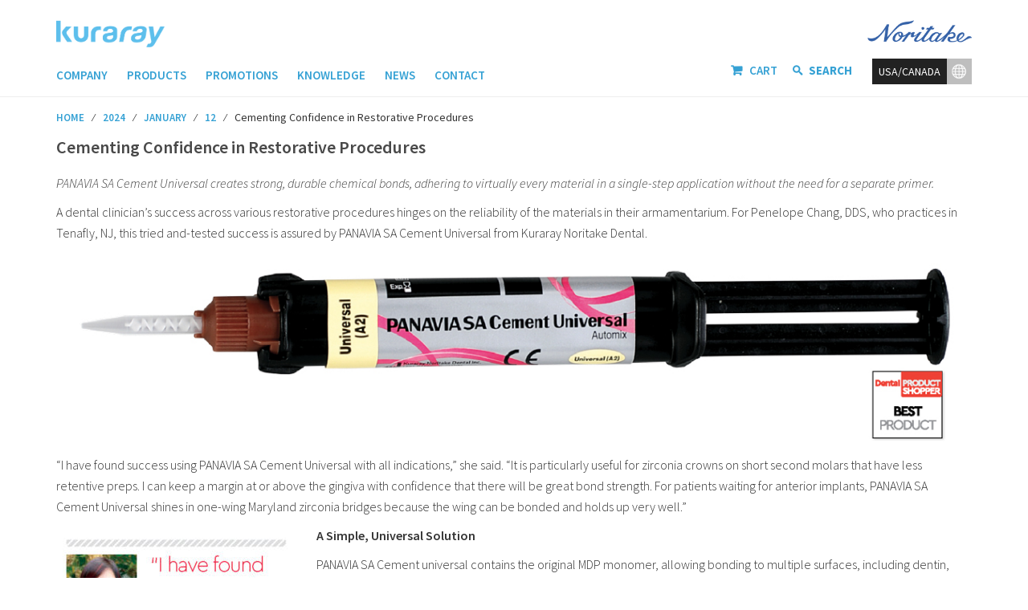

--- FILE ---
content_type: text/html; charset=UTF-8
request_url: https://kuraraydental.com/news-and-events/cementing-confidence-in-restorative-procedures/
body_size: 20350
content:
<!doctype html>
<html lang="en-US">
<head>
	<!-- Google Tag Manager -->
<script>(function(w,d,s,l,i){w[l]=w[l]||[];w[l].push({'gtm.start':
new Date().getTime(),event:'gtm.js'});var f=d.getElementsByTagName(s)[0],
j=d.createElement(s),dl=l!='dataLayer'?'&l='+l:'';j.async=true;j.src=
'https://www.googletagmanager.com/gtm.js?id='+i+dl;f.parentNode.insertBefore(j,f);
})(window,document,'script','dataLayer','GTM-P8M932');</script>
<!-- End Google Tag Manager -->

    <meta charset="UTF-8">
    <meta name="viewport" content="width=device-width, initial-scale=1">
    <link rel="profile" href="https://gmpg.org/xfn/11">
    <script type='text/javascript'>

        (function (d, t) {

            var bh = d.createElement(t), s = d.getElementsByTagName(t)[0];

            bh.type = 'text/javascript';

            bh.src = 'https://www.bugherd.com/sidebarv2.js?apikey=tmxvpomjwffx2n4hchc2ow';

            s.parentNode.insertBefore(bh, s);

        })(document, 'script');

    </script>


    <title>Cementing Confidence in Restorative Procedures - Kuraray Dental</title>

	  
<!-- Google Tag Manager for WordPress by gtm4wp.com -->
<script data-cfasync="false" data-pagespeed-no-defer type="text/javascript">//<![CDATA[
	var gtm4wp_datalayer_name = "dataLayer";
	var dataLayer = dataLayer || [];
//]]>
</script>
<!-- End Google Tag Manager for WordPress by gtm4wp.com --><link rel="canonical" href="https://kuraraydental.com/news-and-events/cementing-confidence-in-restorative-procedures/" />
<meta property="og:locale" content="en_US" />
<meta property="og:type" content="article" />
<meta property="og:title" content="Cementing Confidence in Restorative Procedures - Kuraray Dental" />
<meta property="og:description" content="PANAVIA SA Cement Universal creates strong, durable chemical bonds, adhering to virtually every material in a single-step application without the need for a separate primer. A dental clinician’s success across various restorative procedures hinges on the reliability of the materials in their armamentarium. For Penelope Chang, DDS, who practices in Tenafly, NJ, this tried and-tested &hellip;" />
<meta property="og:url" content="https://kuraraydental.com/news-and-events/cementing-confidence-in-restorative-procedures/" />
<meta property="og:site_name" content="Kuraray Dental" />
<meta property="article:section" content="News" />
<meta property="og:image" content="https://kuraraydental.com/wp-content/uploads/2024/01/NOV23-Digital-Kuraray-PANAVIA-01.jpg" />
<meta property="og:image:secure_url" content="https://kuraraydental.com/wp-content/uploads/2024/01/NOV23-Digital-Kuraray-PANAVIA-01.jpg" />
<meta property="og:image:width" content="1200" />
<meta property="og:image:height" content="266" />
<meta name="twitter:card" content="summary_large_image" />
<meta name="twitter:description" content="PANAVIA SA Cement Universal creates strong, durable chemical bonds, adhering to virtually every material in a single-step application without the need for a separate primer. A dental clinician’s success across various restorative procedures hinges on the reliability of the materials in their armamentarium. For Penelope Chang, DDS, who practices in Tenafly, NJ, this tried and-tested [&hellip;]" />
<meta name="twitter:title" content="Cementing Confidence in Restorative Procedures - Kuraray Dental" />
<meta name="twitter:image" content="https://kuraraydental.com/wp-content/uploads/2024/01/NOV23-Digital-Kuraray-PANAVIA-01.jpg" />
<script type='application/ld+json' class='yoast-schema-graph yoast-schema-graph--main'>{"@context":"https://schema.org","@graph":[{"@type":"Organization","@id":"https://kuraraydental.com/#organization","name":"","url":"https://kuraraydental.com/","sameAs":[]},{"@type":"WebSite","@id":"https://kuraraydental.com/#website","url":"https://kuraraydental.com/","name":"Kuraray Dental","publisher":{"@id":"https://kuraraydental.com/#organization"},"potentialAction":{"@type":"SearchAction","target":"https://kuraraydental.com/?s={search_term_string}","query-input":"required name=search_term_string"}},{"@type":"WebPage","@id":"https://kuraraydental.com/news-and-events/cementing-confidence-in-restorative-procedures/#webpage","url":"https://kuraraydental.com/news-and-events/cementing-confidence-in-restorative-procedures/","inLanguage":"en-US","name":"Cementing Confidence in Restorative Procedures - Kuraray Dental","isPartOf":{"@id":"https://kuraraydental.com/#website"},"image":{"@type":"ImageObject","@id":"https://kuraraydental.com/news-and-events/cementing-confidence-in-restorative-procedures/#primaryimage","url":"https://kuraraydental.com/wp-content/uploads/2024/01/NOV23-Digital-Kuraray-PANAVIA-01.jpg","width":1200,"height":266},"primaryImageOfPage":{"@id":"https://kuraraydental.com/news-and-events/cementing-confidence-in-restorative-procedures/#primaryimage"},"datePublished":"2024-01-12T13:34:35+00:00","dateModified":"2024-01-25T13:44:18+00:00"}]}</script>
<link rel='dns-prefetch' href='//maps.googleapis.com' />
<link rel='dns-prefetch' href='//fonts.googleapis.com' />
<link rel='dns-prefetch' href='//s.w.org' />
<!-- This site uses the Google Analytics by MonsterInsights plugin v7.1.0 - Using Analytics tracking - https://www.monsterinsights.com/ -->
<script type="text/javascript" data-cfasync="false">
	var mi_version         = '7.1.0';
	var mi_track_user      = true;
	var mi_no_track_reason = '';
	
	var disableStr = 'ga-disable-UA-6291107-1';

	/* Function to detect opted out users */
	function __gaTrackerIsOptedOut() {
		return document.cookie.indexOf(disableStr + '=true') > -1;
	}

	/* Disable tracking if the opt-out cookie exists. */
	if ( __gaTrackerIsOptedOut() ) {
		window[disableStr] = true;
	}

	/* Opt-out function */
	function __gaTrackerOptout() {
	  document.cookie = disableStr + '=true; expires=Thu, 31 Dec 2099 23:59:59 UTC; path=/';
	  window[disableStr] = true;
	}
	
	if ( mi_track_user ) {
		(function(i,s,o,g,r,a,m){i['GoogleAnalyticsObject']=r;i[r]=i[r]||function(){
			(i[r].q=i[r].q||[]).push(arguments)},i[r].l=1*new Date();a=s.createElement(o),
			m=s.getElementsByTagName(o)[0];a.async=1;a.src=g;m.parentNode.insertBefore(a,m)
		})(window,document,'script','//www.google-analytics.com/analytics.js','__gaTracker');

		__gaTracker('create', 'UA-6291107-1', 'auto');
		__gaTracker('set', 'forceSSL', true);
		__gaTracker('require', 'displayfeatures');
		__gaTracker('require', 'linkid', 'linkid.js');
		__gaTracker('send','pageview');
	} else {
		console.log( "" );
		(function() {
			/* https://developers.google.com/analytics/devguides/collection/analyticsjs/ */
			var noopfn = function() {
				return null;
			};
			var noopnullfn = function() {
				return null;
			};
			var Tracker = function() {
				return null;
			};
			var p = Tracker.prototype;
			p.get = noopfn;
			p.set = noopfn;
			p.send = noopfn;
			var __gaTracker = function() {
				var len = arguments.length;
				if ( len === 0 ) {
					return;
				}
				var f = arguments[len-1];
				if ( typeof f !== 'object' || f === null || typeof f.hitCallback !== 'function' ) {
					console.log( 'Not running function __gaTracker(' + arguments[0] + " ....) because you are not being tracked. " + mi_no_track_reason );
					return;
				}
				try {
					f.hitCallback();
				} catch (ex) {

				}
			};
			__gaTracker.create = function() {
				return new Tracker();
			};
			__gaTracker.getByName = noopnullfn;
			__gaTracker.getAll = function() {
				return [];
			};
			__gaTracker.remove = noopfn;
			window['__gaTracker'] = __gaTracker;
					})();
		}
</script>
<!-- / Google Analytics by MonsterInsights -->
		<script type="text/javascript">
			window._wpemojiSettings = {"baseUrl":"https:\/\/s.w.org\/images\/core\/emoji\/11\/72x72\/","ext":".png","svgUrl":"https:\/\/s.w.org\/images\/core\/emoji\/11\/svg\/","svgExt":".svg","source":{"concatemoji":"https:\/\/kuraraydental.com\/wp-includes\/js\/wp-emoji-release.min.js"}};
			!function(a,b,c){function d(a,b){var c=String.fromCharCode;l.clearRect(0,0,k.width,k.height),l.fillText(c.apply(this,a),0,0);var d=k.toDataURL();l.clearRect(0,0,k.width,k.height),l.fillText(c.apply(this,b),0,0);var e=k.toDataURL();return d===e}function e(a){var b;if(!l||!l.fillText)return!1;switch(l.textBaseline="top",l.font="600 32px Arial",a){case"flag":return!(b=d([55356,56826,55356,56819],[55356,56826,8203,55356,56819]))&&(b=d([55356,57332,56128,56423,56128,56418,56128,56421,56128,56430,56128,56423,56128,56447],[55356,57332,8203,56128,56423,8203,56128,56418,8203,56128,56421,8203,56128,56430,8203,56128,56423,8203,56128,56447]),!b);case"emoji":return b=d([55358,56760,9792,65039],[55358,56760,8203,9792,65039]),!b}return!1}function f(a){var c=b.createElement("script");c.src=a,c.defer=c.type="text/javascript",b.getElementsByTagName("head")[0].appendChild(c)}var g,h,i,j,k=b.createElement("canvas"),l=k.getContext&&k.getContext("2d");for(j=Array("flag","emoji"),c.supports={everything:!0,everythingExceptFlag:!0},i=0;i<j.length;i++)c.supports[j[i]]=e(j[i]),c.supports.everything=c.supports.everything&&c.supports[j[i]],"flag"!==j[i]&&(c.supports.everythingExceptFlag=c.supports.everythingExceptFlag&&c.supports[j[i]]);c.supports.everythingExceptFlag=c.supports.everythingExceptFlag&&!c.supports.flag,c.DOMReady=!1,c.readyCallback=function(){c.DOMReady=!0},c.supports.everything||(h=function(){c.readyCallback()},b.addEventListener?(b.addEventListener("DOMContentLoaded",h,!1),a.addEventListener("load",h,!1)):(a.attachEvent("onload",h),b.attachEvent("onreadystatechange",function(){"complete"===b.readyState&&c.readyCallback()})),g=c.source||{},g.concatemoji?f(g.concatemoji):g.wpemoji&&g.twemoji&&(f(g.twemoji),f(g.wpemoji)))}(window,document,window._wpemojiSettings);
		</script>
		<style type="text/css">
img.wp-smiley,
img.emoji {
	display: inline !important;
	border: none !important;
	box-shadow: none !important;
	height: 1em !important;
	width: 1em !important;
	margin: 0 .07em !important;
	vertical-align: -0.1em !important;
	background: none !important;
	padding: 0 !important;
}
</style>
<link rel='stylesheet' id='mec-select2-style-css'  href='https://kuraraydental.com/wp-content/plugins/modern-events-calendar/assets/packages/select2/select2.min.css' type='text/css' media='all' />
<link rel='stylesheet' id='mec-font-icons-css'  href='https://kuraraydental.com/wp-content/plugins/modern-events-calendar/assets/css/iconfonts.css' type='text/css' media='all' />
<link rel='stylesheet' id='mec-frontend-style-css'  href='https://kuraraydental.com/wp-content/plugins/modern-events-calendar/assets/css/frontend.min.css' type='text/css' media='all' />
<link rel='stylesheet' id='mec-tooltip-style-css'  href='https://kuraraydental.com/wp-content/plugins/modern-events-calendar/assets/packages/tooltip/tooltip.css' type='text/css' media='all' />
<link rel='stylesheet' id='mec-tooltip-shadow-style-css'  href='https://kuraraydental.com/wp-content/plugins/modern-events-calendar/assets/packages/tooltip/tooltipster-sideTip-shadow.min.css' type='text/css' media='all' />
<link rel='stylesheet' id='featherlight-css'  href='https://kuraraydental.com/wp-content/plugins/modern-events-calendar/assets/packages/featherlight/featherlight.css' type='text/css' media='all' />
<link rel='stylesheet' id='mec-google-fonts-css'  href='//fonts.googleapis.com/css?family=Montserrat%3A400%2C700%7CRoboto%3A100%2C300%2C400%2C700' type='text/css' media='all' />
<link rel='stylesheet' id='mec-lity-style-css'  href='https://kuraraydental.com/wp-content/plugins/modern-events-calendar/assets/packages/lity/lity.min.css' type='text/css' media='all' />
<link rel='stylesheet' id='breadcrumb_style-css'  href='https://kuraraydental.com/wp-content/plugins/breadcrumb/assets/front/css/style.css' type='text/css' media='all' />
<link rel='stylesheet' id='cpsh-shortcodes-css'  href='https://kuraraydental.com/wp-content/plugins/column-shortcodes/assets/css/shortcodes.css' type='text/css' media='all' />
<link rel='stylesheet' id='contact-form-7-css'  href='https://kuraraydental.com/wp-content/plugins/contact-form-7/includes/css/styles.css' type='text/css' media='all' />
<link rel='stylesheet' id='easy-facebook-likebox-plugin-styles-css'  href='https://kuraraydental.com/wp-content/plugins/easy-facebook-likebox/public/assets/css/public.css' type='text/css' media='all' />
<link rel='stylesheet' id='easy-facebook-likebox-font-awesome-css'  href='https://kuraraydental.com/wp-content/plugins/easy-facebook-likebox/public/assets/css/font-awesome.css' type='text/css' media='all' />
<link rel='stylesheet' id='easy-facebook-likebox-animate-css'  href='https://kuraraydental.com/wp-content/plugins/easy-facebook-likebox/public/assets/css/animate.css' type='text/css' media='all' />
<link rel='stylesheet' id='easy-facebook-likebox-popup-styles-css'  href='https://kuraraydental.com/wp-content/plugins/easy-facebook-likebox/public/assets/popup/magnific-popup.css' type='text/css' media='all' />
<link rel='stylesheet' id='simple-banner-style-css'  href='https://kuraraydental.com/wp-content/plugins/simple-banner/simple-banner.css' type='text/css' media='all' />
<link rel='stylesheet' id='woocommerce-layout-css'  href='https://kuraraydental.com/wp-content/plugins/woocommerce/assets/css/woocommerce-layout.css' type='text/css' media='all' />
<link rel='stylesheet' id='woocommerce-smallscreen-css'  href='https://kuraraydental.com/wp-content/plugins/woocommerce/assets/css/woocommerce-smallscreen.css' type='text/css' media='only screen and (max-width: 768px)' />
<link rel='stylesheet' id='woocommerce-general-css'  href='https://kuraraydental.com/wp-content/plugins/woocommerce/assets/css/woocommerce.css' type='text/css' media='all' />
<style id='woocommerce-inline-inline-css' type='text/css'>
.woocommerce form .form-row .required { visibility: visible; }
</style>
<link rel='stylesheet' id='kbe_theme_style-css'  href='https://kuraraydental.com/wp-content/plugins/wp-knowledgebase/template/kbe_style.css' type='text/css' media='all' />
<link rel='stylesheet' id='wp-post-modal-css'  href='https://kuraraydental.com/wp-content/plugins/wp-post-modal/public/css/wp-post-modal-public.css' type='text/css' media='all' />
<link rel='stylesheet' id='wp-lightbox-2.min.css-css'  href='https://kuraraydental.com/wp-content/plugins/wp-lightbox-2/styles/lightbox.min.css' type='text/css' media='all' />
<link rel='stylesheet' id='kuraray-style-css'  href='https://kuraraydental.com/wp-content/themes/kuraray/style.css' type='text/css' media='all' />
<link rel='stylesheet' id='kuraray-font-awesome-css'  href='https://kuraraydental.com/wp-content/themes/kuraray/css/font-awesome.min.css' type='text/css' media='all' />
<link rel='stylesheet' id='kuraray-carousel-css'  href='https://kuraraydental.com/wp-content/themes/kuraray/css/bootstrap.min.css' type='text/css' media='all' />
<link rel='stylesheet' id='kuraray-modal-css'  href='https://kuraraydental.com/wp-content/themes/kuraray/css/responsive.css' type='text/css' media='all' />
<link rel='stylesheet' id='logo-showcase-style-css'  href='https://kuraraydental.com/wp-content/plugins/logo-showcase/css/logo-showcase-wordpress.css' type='text/css' media='all' />
<link rel='stylesheet' id='logo-showcase-owl-css'  href='https://kuraraydental.com/wp-content/plugins/logo-showcase/css/owl.carousel.css' type='text/css' media='all' />
<link rel='stylesheet' id='logo-showcase-owl-theme-css'  href='https://kuraraydental.com/wp-content/plugins/logo-showcase/css/owl.theme.css' type='text/css' media='all' />
<link rel='stylesheet' id='logo-showcase-owl-transitions-css'  href='https://kuraraydental.com/wp-content/plugins/logo-showcase/css/owl.transitions.css' type='text/css' media='all' />
<link rel='stylesheet' id='youtube-channel-gallery-css'  href='https://kuraraydental.com/wp-content/plugins/youtube-channel-gallery/styles.css' type='text/css' media='all' />
<link rel='stylesheet' id='jquery.magnific-popup-css'  href='https://kuraraydental.com/wp-content/plugins/youtube-channel-gallery/magnific-popup.css' type='text/css' media='all' />
<link rel='stylesheet' id='msl-main-css'  href='https://kuraraydental.com/wp-content/plugins/master-slider/public/assets/css/masterslider.main.css' type='text/css' media='all' />
<link rel='stylesheet' id='msl-custom-css'  href='https://kuraraydental.com/wp-content/uploads/master-slider/custom.css' type='text/css' media='all' />
<link rel='stylesheet' id='ubermenu-css'  href='https://kuraraydental.com/wp-content/plugins/ubermenu/pro/assets/css/ubermenu.min.css' type='text/css' media='all' />
<link rel='stylesheet' id='ubermenu-font-awesome-css'  href='https://kuraraydental.com/wp-content/plugins/ubermenu/assets/css/fontawesome/css/font-awesome.min.css' type='text/css' media='all' />
<link rel='stylesheet' id='lgc-unsemantic-grid-responsive-tablet-css'  href='https://kuraraydental.com/wp-content/plugins/lightweight-grid-columns/css/unsemantic-grid-responsive-tablet.css' type='text/css' media='all' />
<link rel='stylesheet' id='__EPYT__style-css'  href='https://kuraraydental.com/wp-content/plugins/youtube-embed-plus-pro/styles/ytprefs.min.css' type='text/css' media='all' />
<style id='__EPYT__style-inline-css' type='text/css'>

                .epyt-gallery-thumb {
                        width: 33.333%;
                }
                
</style>
<link rel='stylesheet' id='__disptype__-css'  href='https://kuraraydental.com/wp-content/plugins/youtube-embed-plus-pro/scripts/lity.min.css' type='text/css' media='all' />
<script>if (document.location.protocol != "https:") {document.location = document.URL.replace(/^http:/i, "https:");}</script><script type='text/javascript' src='https://kuraraydental.com/wp-includes/js/jquery/jquery.js'></script>
<script type='text/javascript' src='https://kuraraydental.com/wp-includes/js/jquery/jquery-migrate.min.js'></script>
<script type='text/javascript'>
/* <![CDATA[ */
var mecdata = {"day":"day","days":"days","hour":"hour","hours":"hours","minute":"minute","minutes":"minutes","second":"second","seconds":"seconds","elementor_edit_mode":"no","recapcha_key":"","ajax_url":"https:\/\/kuraraydental.com\/wp-admin\/admin-ajax.php","fes_nonce":"31fc306212","current_year":"2026","current_month":"01","datepicker_format":"yy-mm-dd&Y-m-d"};
/* ]]> */
</script>
<script type='text/javascript' src='https://kuraraydental.com/wp-content/plugins/modern-events-calendar/assets/js/frontend.js'></script>
<script type='text/javascript' src='https://kuraraydental.com/wp-content/plugins/modern-events-calendar/assets/js/events.js'></script>
<script type='text/javascript'>
/* <![CDATA[ */
var monsterinsights_frontend = {"js_events_tracking":"true","is_debug_mode":"false","download_extensions":"doc,exe,js,pdf,ppt,tgz,zip,xls","inbound_paths":"","home_url":"https:\/\/kuraraydental.com","track_download_as":"event","internal_label":"int","hash_tracking":"false"};
/* ]]> */
</script>
<script type='text/javascript' src='https://kuraraydental.com/wp-content/plugins/google-analytics-for-wordpress/assets/js/frontend.min.js'></script>
<script type='text/javascript' src='https://kuraraydental.com/wp-content/plugins/easy-facebook-likebox/public/assets/popup/jquery.magnific-popup.min.js'></script>
<script type='text/javascript' src='https://kuraraydental.com/wp-content/plugins/easy-facebook-likebox/public/assets/js/jquery.cookie.js'></script>
<script type='text/javascript'>
/* <![CDATA[ */
var public_ajax = {"ajax_url":"https:\/\/kuraraydental.com\/wp-admin\/admin-ajax.php"};
var public_ajax = {"ajax_url":"https:\/\/kuraraydental.com\/wp-admin\/admin-ajax.php"};
/* ]]> */
</script>
<script type='text/javascript' src='https://kuraraydental.com/wp-content/plugins/easy-facebook-likebox/public/assets/js/public.js'></script>
<script type='text/javascript' src='https://kuraraydental.com/wp-content/plugins/simple-banner/simple-banner.js'></script>
<script type='text/javascript'>
/* <![CDATA[ */
var fromPHP = {"pluginUrl":"https:\/\/kuraraydental.com\/wp-content\/plugins\/wp-post-modal\/public\/","breakpoint":"768","styled":"1","ajax_url":"https:\/\/kuraraydental.com\/wp-admin\/admin-ajax.php","siteUrl":"https:\/\/kuraraydental.com","legacy":"","iframe":"","urlState":""};
/* ]]> */
</script>
<script type='text/javascript' src='https://kuraraydental.com/wp-content/plugins/wp-post-modal/public/js/wp-post-modal-public.js'></script>
<script type='text/javascript' src='https://kuraraydental.com/wp-content/plugins/duracelltomi-google-tag-manager/js/gtm4wp-form-move-tracker.js'></script>
<script type='text/javascript' src='https://kuraraydental.com/wp-content/plugins/youtube-embed-plus-pro/scripts/lity.min.js'></script>
<script type='text/javascript'>
/* <![CDATA[ */
var _EPYT_ = {"ajaxurl":"https:\/\/kuraraydental.com\/wp-admin\/admin-ajax.php","security":"a7b7550a12","gallery_scrolloffset":"20","eppathtoscripts":"https:\/\/kuraraydental.com\/wp-content\/plugins\/youtube-embed-plus-pro\/scripts\/","eppath":"https:\/\/kuraraydental.com\/wp-content\/plugins\/youtube-embed-plus-pro\/","epresponsiveselector":"[\"iframe.__youtube_prefs__\",\"iframe[src*='youtube.com']\",\"iframe[src*='youtube-nocookie.com']\",\"iframe[data-ep-src*='youtube.com']\",\"iframe[data-ep-src*='youtube-nocookie.com']\",\"iframe[data-ep-gallerysrc*='youtube.com']\"]","epdovol":"1","version":"13.4.1.2","evselector":"iframe.__youtube_prefs__[src], iframe[src*=\"youtube.com\/embed\/\"], iframe[src*=\"youtube-nocookie.com\/embed\/\"]","ajax_compat":"","ytapi_load":"light","pause_others":"","stopMobileBuffer":"1","vi_active":"","vi_js_posttypes":[]};
/* ]]> */
</script>
<script type='text/javascript' src='https://kuraraydental.com/wp-content/plugins/youtube-embed-plus-pro/scripts/ytprefs.min.js'></script>
<script type='text/javascript'>
/* <![CDATA[ */
var whp_local_data = {"add_url":"https:\/\/kuraraydental.com\/wp-admin\/post-new.php?post_type=event","ajaxurl":"https:\/\/kuraraydental.com\/wp-admin\/admin-ajax.php"};
/* ]]> */
</script>
<script type='text/javascript' src='https://kuraraydental.com/wp-content/plugins/wp-security-hardening/modules/js/front.js'></script>
<link rel='https://api.w.org/' href='https://kuraraydental.com/wp-json/' />
<!-- Start of HubSpot Embed Code -->
<script type="text/javascript" id="hs-script-loader" async defer src="//js.hs-scripts.com/7288096.js"></script>
<!-- End of HubSpot Embed Code -->		<!--[if lt IE 9]>
			<link rel="stylesheet" href="https://kuraraydental.com/wp-content/plugins/lightweight-grid-columns/css/ie.min.css" />
		<![endif]-->
	<script>var ms_grabbing_curosr = 'https://kuraraydental.com/wp-content/plugins/master-slider/public/assets/css/common/grabbing.cur', ms_grab_curosr = 'https://kuraraydental.com/wp-content/plugins/master-slider/public/assets/css/common/grab.cur';</script>
<meta name="generator" content="MasterSlider 3.5.1 - Responsive Touch Image Slider | avt.li/msf" />
<style type="text/css" media="screen">.simple-banner{background:#000040};</style><style type="text/css" media="screen">.simple-banner .simple-banner-text{color:#ffffff};</style><style type="text/css" media="screen">.simple-banner .simple-banner-text a{color:#ffffff};</style><style id="ubermenu-custom-generated-css">
/** UberMenu Custom Menu Styles (Customizer) **/
/* main */
.ubermenu-main.ubermenu-transition-fade .ubermenu-item .ubermenu-submenu-drop { margin-top:0; }


/** UberMenu Custom Menu Item Styles (Menu Item Settings) **/
/* 266 */   .ubermenu .ubermenu-submenu.ubermenu-submenu-id-266 { width:1140px; min-width:1140px; }
/* 267 */   .ubermenu .ubermenu-submenu.ubermenu-submenu-id-267 { width:285px; min-width:285px; }
/* 284 */   .ubermenu .ubermenu-submenu.ubermenu-submenu-id-284 { width:285px; min-width:285px; }

/* Status: Loaded from Transient */

</style>
<style>

p#billing_address_2_field .required{
	display:none;
}
</style>
<style>

</style>
<!-- Google Tag Manager for WordPress by gtm4wp.com -->
<script data-cfasync="false" data-pagespeed-no-defer type="text/javascript">//<![CDATA[
	var dataLayer_content = {"pagePostType":"events","pagePostType2":"single-events","pageCategory":["news"],"pagePostAuthor":"Brian Green"};
	dataLayer.push( dataLayer_content );//]]>
</script>
<script data-cfasync="false">//<![CDATA[
(function(w,d,s,l,i){w[l]=w[l]||[];w[l].push({'gtm.start':
new Date().getTime(),event:'gtm.js'});var f=d.getElementsByTagName(s)[0],
j=d.createElement(s),dl=l!='dataLayer'?'&l='+l:'';j.async=true;j.src=
'//www.googletagmanager.com/gtm.'+'js?id='+i+dl;f.parentNode.insertBefore(j,f);
})(window,document,'script','dataLayer','GTM-P8M932');//]]>
</script>
<!-- End Google Tag Manager -->
<!-- End Google Tag Manager for WordPress by gtm4wp.com -->	<noscript><style>.woocommerce-product-gallery{ opacity: 1 !important; }</style></noscript>
	<style type="text/css">.mec-wrap, .mec-wrap div:not([class^="elementor-"]), .lity-container, .mec-wrap h1, .mec-wrap h2, .mec-wrap h3, .mec-wrap h4, .mec-wrap h5, .mec-wrap h6, .entry-content .mec-wrap h1, .entry-content .mec-wrap h2, .entry-content .mec-wrap h3, .entry-content .mec-wrap h4, .entry-content .mec-wrap h5, .entry-content .mec-wrap h6, .mec-wrap .mec-totalcal-box input[type="submit"], .mec-wrap .mec-totalcal-box .mec-totalcal-view span, .mec-agenda-event-title a, .lity-content .mec-events-meta-group-booking select, .lity-content .mec-book-ticket-variation h5, .lity-content .mec-events-meta-group-booking input[type="number"], .lity-content .mec-events-meta-group-booking input[type="text"], .lity-content .mec-events-meta-group-booking input[type="email"],.mec-organizer-item a { font-family: "Montserrat", -apple-system, BlinkMacSystemFont, "Segoe UI", Roboto, sans-serif;}.mec-wrap.colorskin-custom .mec-event-description {color: #000000;}</style><style type="text/css">.mec-bg-color, .mec-bg-color-hover:hover, .mec-wrap .mec-bg-color, .mec-wrap .mec-bg-color-hover:hover {
    background-color: #ffffff;
}

.mec-single-event .mec-event-social a.facebook {
    background: #4267B2;
}

.mec-single-event .mec-event-social a.facebook:hover {
    background: #4267B2;
}

.mec-single-event .mec-event-social a.twitter {
    background: #00acee ;
}

.mec-single-event .mec-event-social a.twitter:hover {
    background: #00acee ;
}

.mec-single-event .mec-event-social a.vimeo {
    background: #272727;
}

.mec-single-event .mec-event-social a.vimeo:hover {
    background: #272727;
}

.mec-single-event .mec-event-social a.dribble {
    background: #272727;
}

.mec-single-event .mec-event-social a.dribble:hover {
    background: #272727;
}

.mec-single-event .mec-event-social a.youtube {
    background: #272727;
}

.mec-single-event .mec-event-social a.youtube:hover {
    background: #272727;
}

.mec-single-event .mec-event-social a.pinterest {
    background: #272727;
}

.mec-single-event .mec-event-social a.pinterest:hover {
    background: #272727;
}

.mec-single-event .mec-event-social a.google {
    background: #272727;
}

.mec-single-event .mec-event-social a.google:hover {
    background: #272727;
}

.mec-single-event .mec-event-social a.linkedin {
    background: #0077b5;
}

.mec-single-event .mec-event-social a.linkedin:hover {
    background: #0077b5;
}

.mec-single-event .mec-event-social a.email {
    background: #272727;
}

.mec-single-event .mec-event-social a.email:hover {
    background: #272727;
}

.mec-single-event .mec-event-social a.vk {
    background: #5b88bd;
}

.mec-single-event .mec-event-social a.vk:hover {
    background: #3d608a;
}

.mec-single-event .mec-event-social a.tumblr {
    background: #34465d;
}

.mec-single-event .mec-event-social a.tumblr:hover {
    background: #273649;
}

.mec-single-event .mec-event-social a.telegram {
    background: #0088cc;
}

.mec-single-event .mec-event-social a.telegram:hover {
    background: rgb(16, 118, 190);
}

.mec-single-event .mec-event-social a.whatsapp {
    background: #25d366;
}

.mec-single-event .mec-event-social a.whatsapp:hover {
    background: #23ac55;
}

.mec-single-event .mec-event-social a.flipboard {
    background: #e12828;
}

.mec-single-event .mec-event-social a.flipboard:hover {
    background: #af1e1e;
}

.mec-single-event .mec-event-social a.pocket {
    background: #ef4056;
}

.mec-single-event .mec-event-social a.pocket:hover {
    background: #8d1717;
}

.mec-single-event .mec-event-social a.reddit {
    background: #ff5700;
}

.mec-single-event .mec-event-social a.reddit:hover {
    background: #c94909;
}</style></head>

<body data-rsssl=1 class="events-template-default single single-events postid-7078 _masterslider _ms_version_3.5.1 locale-en-us woocommerce-no-js no-sidebar ">
<!-- Google Tag Manager (noscript) -->
<noscript><iframe src="https://www.googletagmanager.com/ns.html?id=GTM-P8M932"
height="0" width="0" style="display:none;visibility:hidden"></iframe></noscript>
<!-- End Google Tag Manager (noscript) --><br style="display:none;">
<!-- Google Tag Manager (noscript) -->
<noscript><iframe src="https://www.googletagmanager.com/ns.html?id=GTM-P8M932"
height="0" width="0" style="display:none;visibility:hidden"></iframe></noscript>
<!-- End Google Tag Manager (noscript) -->
	<div id="fb-root"></div>
<script async defer crossorigin="anonymous" src="https://connect.facebook.net/en_GB/sdk.js#xfbml=1&version=v3.2"></script>
<div class="container-fluid header">
    <div class="container">
        <div class="row">
            <div class="col-md-8 col-xs-12">
                <div class="row">
                    <div class="col-md-12 col-xs-12">
                        <div class="logo"><a href="https://kuraraydental.com"><img
                                        src="https://kuraraydental.com/wp-content/themes/kuraray/imges/logo-kuraray-header.svg"/></a>
                        </div>
                    </div>
                </div>
                <div class="row">
                    <div class="col-md-12 col-xs-12">
                        <div class="mainNav">
                            <nav class="navbar navbar-default">
                                                                
<!-- UberMenu [Configuration:main] [Theme Loc:] [Integration:api] -->
<a class="ubermenu-responsive-toggle ubermenu-responsive-toggle-main ubermenu-skin-none ubermenu-loc- ubermenu-responsive-toggle-content-align-left ubermenu-responsive-toggle-align-full " data-ubermenu-target="ubermenu-main-16"><i class="fa fa-bars"></i>Menu</a><nav id="ubermenu-main-16" class="ubermenu ubermenu-nojs ubermenu-main ubermenu-menu-16 ubermenu-responsive ubermenu-responsive-default ubermenu-responsive-collapse ubermenu-horizontal ubermenu-transition-shift ubermenu-trigger-hover_intent ubermenu-skin-none  ubermenu-bar-align-full ubermenu-items-align-left ubermenu-bound ubermenu-disable-submenu-scroll ubermenu-sub-indicators ubermenu-retractors-responsive"><ul id="ubermenu-nav-main-16" class="ubermenu-nav"><li id="menu-item-267" class="ubermenu-item ubermenu-item-type-custom ubermenu-item-object-custom ubermenu-item-has-children ubermenu-item-267 ubermenu-item-level-0 ubermenu-column ubermenu-column-auto ubermenu-has-submenu-drop ubermenu-has-submenu-mega" ><a class="ubermenu-target ubermenu-item-layout-default ubermenu-item-layout-text_only" href="#" tabindex="0"><span class="ubermenu-target-title ubermenu-target-text">COMPANY</span></a><ul class="ubermenu-submenu ubermenu-submenu-id-267 ubermenu-submenu-type-auto ubermenu-submenu-type-mega ubermenu-submenu-drop ubermenu-submenu-align-full_width" ><li id="menu-item-205" class="MenuTitle ubermenu-item ubermenu-item-type-custom ubermenu-item-object-custom ubermenu-item-205 ubermenu-item-auto ubermenu-item-header ubermenu-item-level-1 ubermenu-column ubermenu-column-auto" ><a class="ubermenu-target ubermenu-item-layout-default ubermenu-item-layout-text_only" href="#"><span class="ubermenu-target-title ubermenu-target-text">About Kuraray</span></a></li><li id="menu-item-199" class="ubermenu-item ubermenu-item-type-post_type ubermenu-item-object-page ubermenu-item-199 ubermenu-item-auto ubermenu-item-header ubermenu-item-level-1 ubermenu-column ubermenu-column-auto" ><a class="ubermenu-target ubermenu-item-layout-default ubermenu-item-layout-text_only" href="https://kuraraydental.com/kuraray-dental-background/"><span class="ubermenu-target-title ubermenu-target-text">Kuraray Noritake Dental</span></a></li><li id="menu-item-198" class="ubermenu-item ubermenu-item-type-post_type ubermenu-item-object-page ubermenu-item-198 ubermenu-item-auto ubermenu-item-header ubermenu-item-level-1 ubermenu-column ubermenu-column-auto" ><a class="ubermenu-target ubermenu-item-layout-default ubermenu-item-layout-text_only" href="https://kuraraydental.com/kuraray-worldwide/"><span class="ubermenu-target-title ubermenu-target-text">Kuraray Worldwide</span></a></li><li id="menu-item-197" class="ubermenu-item ubermenu-item-type-post_type ubermenu-item-object-page ubermenu-item-197 ubermenu-item-auto ubermenu-item-header ubermenu-item-level-1 ubermenu-column ubermenu-column-auto" ><a class="ubermenu-target ubermenu-item-layout-default ubermenu-item-layout-text_only" href="https://kuraraydental.com/compliance/"><span class="ubermenu-target-title ubermenu-target-text">Compliance</span></a></li><li class="ubermenu-divider"><hr/></li><li id="menu-item-206" class="MenuTitle ubermenu-item ubermenu-item-type-custom ubermenu-item-object-custom ubermenu-item-206 ubermenu-item-auto ubermenu-item-header ubermenu-item-level-1 ubermenu-column ubermenu-column-auto" ><a class="ubermenu-target ubermenu-item-layout-default ubermenu-item-layout-text_only" href="#"><span class="ubermenu-target-title ubermenu-target-text">Events</span></a></li><li id="menu-item-5890" class="ubermenu-item ubermenu-item-type-post_type ubermenu-item-object-page ubermenu-item-5890 ubermenu-item-auto ubermenu-item-header ubermenu-item-level-1 ubermenu-column ubermenu-column-auto" ><a class="ubermenu-target ubermenu-item-layout-default ubermenu-item-layout-text_only" href="https://kuraraydental.com/events/"><span class="ubermenu-target-title ubermenu-target-text">Upcoming Events/Programs</span></a></li><li class="ubermenu-divider"><hr/></li><li id="menu-item-207" class="MenuTitle ubermenu-item ubermenu-item-type-custom ubermenu-item-object-custom ubermenu-item-207 ubermenu-item-auto ubermenu-item-header ubermenu-item-level-1 ubermenu-column ubermenu-column-auto" ><a class="ubermenu-target ubermenu-item-layout-default ubermenu-item-layout-text_only" href="#"><span class="ubermenu-target-title ubermenu-target-text">Contact</span></a></li><li id="menu-item-393" class="ubermenu-item ubermenu-item-type-custom ubermenu-item-object-custom ubermenu-item-393 ubermenu-item-auto ubermenu-item-header ubermenu-item-level-1 ubermenu-column ubermenu-column-auto" ><a class="ubermenu-target ubermenu-item-layout-default ubermenu-item-layout-text_only" target="_blank" href="http://www.kuraray.us.com/careers/"><span class="ubermenu-target-title ubermenu-target-text">Careers</span></a></li><li id="menu-item-200" class="ubermenu-item ubermenu-item-type-post_type ubermenu-item-object-page ubermenu-item-200 ubermenu-item-auto ubermenu-item-header ubermenu-item-level-1 ubermenu-column ubermenu-column-auto" ><a class="ubermenu-target ubermenu-item-layout-default ubermenu-item-layout-text_only" href="https://kuraraydental.com/contact-us/"><span class="ubermenu-target-title ubermenu-target-text">Contact Us</span></a></li><li id="menu-item-194" class="ubermenu-item ubermenu-item-type-post_type ubermenu-item-object-page ubermenu-item-194 ubermenu-item-auto ubermenu-item-header ubermenu-item-level-1 ubermenu-column ubermenu-column-auto" ><a class="ubermenu-target ubermenu-item-layout-default ubermenu-item-layout-text_only" href="https://kuraraydental.com/sales-reps-directory/"><span class="ubermenu-target-title ubermenu-target-text">Sales Reps Directory</span></a></li><li id="menu-item-5588" class="ubermenu-item ubermenu-item-type-post_type ubermenu-item-object-page ubermenu-item-5588 ubermenu-item-auto ubermenu-item-header ubermenu-item-level-1 ubermenu-column ubermenu-column-auto" ><a class="ubermenu-target ubermenu-item-layout-default ubermenu-item-layout-text_only" href="https://kuraraydental.com/where-to-buy/"><span class="ubermenu-target-title ubermenu-target-text">Where To Buy</span></a></li><li class="ubermenu-retractor ubermenu-retractor-mobile"><i class="fa fa-times"></i> Close</li></ul></li><li id="menu-item-266" class="ubermenu-item ubermenu-item-type-custom ubermenu-item-object-custom ubermenu-item-has-children ubermenu-item-266 ubermenu-item-level-0 ubermenu-column ubermenu-column-auto ubermenu-has-submenu-drop ubermenu-has-submenu-mega" ><a class="ubermenu-target ubermenu-item-layout-default ubermenu-item-layout-text_only" href="#" tabindex="0"><span class="ubermenu-target-title ubermenu-target-text">Products</span></a><ul class="ubermenu-submenu ubermenu-submenu-id-266 ubermenu-submenu-type-mega ubermenu-submenu-drop ubermenu-submenu-align-full_width ubermenu-autoclear" ><li id="menu-item-254" class="cls-chair-side ubermenu-item ubermenu-item-type-custom ubermenu-item-object-custom ubermenu-item-has-children ubermenu-item-254 ubermenu-item-auto ubermenu-item-header ubermenu-item-level-1 ubermenu-column ubermenu-column-1-2 ubermenu-has-submenu-stack" ><a class="ubermenu-target ubermenu-item-layout-default ubermenu-item-layout-text_only" href="#"><span class="ubermenu-target-title ubermenu-target-text">CHAIR SIDE</span></a><ul class="ubermenu-submenu ubermenu-submenu-id-254 ubermenu-submenu-type-auto ubermenu-submenu-type-stack" ><li id="menu-item-227" class="ubermenu-item ubermenu-item-type-taxonomy ubermenu-item-object-product_cat ubermenu-item-227 ubermenu-item-auto ubermenu-item-normal ubermenu-item-level-2 ubermenu-column ubermenu-column-auto" ><a class="ubermenu-target ubermenu-item-layout-default ubermenu-item-layout-text_only" href="https://kuraraydental.com/product-category/chairside-products/adhesives/"><span class="ubermenu-target-title ubermenu-target-text">Bonding Agents</span></a></li><li id="menu-item-228" class="ubermenu-item ubermenu-item-type-taxonomy ubermenu-item-object-product_cat ubermenu-item-228 ubermenu-item-auto ubermenu-item-normal ubermenu-item-level-2 ubermenu-column ubermenu-column-auto" ><a class="ubermenu-target ubermenu-item-layout-default ubermenu-item-layout-text_only" href="https://kuraraydental.com/product-category/chairside-products/cements/"><span class="ubermenu-target-title ubermenu-target-text">CEMENTS</span></a></li><li id="menu-item-3072" class="ubermenu-item ubermenu-item-type-taxonomy ubermenu-item-object-product_cat ubermenu-item-3072 ubermenu-item-auto ubermenu-item-normal ubermenu-item-level-2 ubermenu-column ubermenu-column-auto" ><a class="ubermenu-target ubermenu-item-layout-default ubermenu-item-layout-text_only" href="https://kuraraydental.com/product-category/chairside-products/chair-side-cad-cam/"><span class="ubermenu-target-title ubermenu-target-text">CHAIR SIDE CAD/CAM</span></a></li><li id="menu-item-231" class="ubermenu-item ubermenu-item-type-taxonomy ubermenu-item-object-product_cat ubermenu-item-231 ubermenu-item-auto ubermenu-item-normal ubermenu-item-level-2 ubermenu-column ubermenu-column-auto" ><a class="ubermenu-target ubermenu-item-layout-default ubermenu-item-layout-text_only" href="https://kuraraydental.com/product-category/chairside-products/composites/"><span class="ubermenu-target-title ubermenu-target-text">COMPOSITES</span></a></li><li id="menu-item-232" class="ubermenu-item ubermenu-item-type-taxonomy ubermenu-item-object-product_cat ubermenu-item-232 ubermenu-item-auto ubermenu-item-normal ubermenu-item-level-2 ubermenu-column ubermenu-column-auto" ><a class="ubermenu-target ubermenu-item-layout-default ubermenu-item-layout-text_only" href="https://kuraraydental.com/product-category/chairside-products/core-build-up/"><span class="ubermenu-target-title ubermenu-target-text">CORE BUILD-UP</span></a></li><li id="menu-item-233" class="ubermenu-item ubermenu-item-type-taxonomy ubermenu-item-object-product_cat ubermenu-item-233 ubermenu-item-auto ubermenu-item-normal ubermenu-item-level-2 ubermenu-column ubermenu-column-auto" ><a class="ubermenu-target ubermenu-item-layout-default ubermenu-item-layout-text_only" href="https://kuraraydental.com/product-category/chairside-products/pre-treatment/"><span class="ubermenu-target-title ubermenu-target-text">PRE-TREATMENT</span></a></li><li id="menu-item-234" class="ubermenu-item ubermenu-item-type-taxonomy ubermenu-item-object-product_cat ubermenu-item-234 ubermenu-item-auto ubermenu-item-normal ubermenu-item-level-2 ubermenu-column ubermenu-column-auto" ><a class="ubermenu-target ubermenu-item-layout-default ubermenu-item-layout-text_only" href="https://kuraraydental.com/product-category/chairside-products/preventives/"><span class="ubermenu-target-title ubermenu-target-text">PREVENTIVES</span></a></li></ul></li><li id="menu-item-255" class="cls-lab-side ubermenu-item ubermenu-item-type-custom ubermenu-item-object-custom ubermenu-item-has-children ubermenu-item-255 ubermenu-item-auto ubermenu-item-header ubermenu-item-level-1 ubermenu-column ubermenu-column-1-2 ubermenu-has-submenu-stack" ><a class="ubermenu-target ubermenu-item-layout-default ubermenu-item-layout-text_only" href="#"><span class="ubermenu-target-title ubermenu-target-text">LABORATORY</span></a><ul class="ubermenu-submenu ubermenu-submenu-id-255 ubermenu-submenu-type-auto ubermenu-submenu-type-stack" ><li id="menu-item-239" class="ubermenu-item ubermenu-item-type-taxonomy ubermenu-item-object-product_cat ubermenu-item-239 ubermenu-item-auto ubermenu-item-normal ubermenu-item-level-2 ubermenu-column ubermenu-column-auto" ><a class="ubermenu-target ubermenu-item-layout-default ubermenu-item-layout-text_only" href="https://kuraraydental.com/product-category/laboratory/porcelains/"><span class="ubermenu-target-title ubermenu-target-text">PORCELAINS</span></a></li><li id="menu-item-237" class="ubermenu-item ubermenu-item-type-taxonomy ubermenu-item-object-product_cat ubermenu-item-237 ubermenu-item-auto ubermenu-item-normal ubermenu-item-level-2 ubermenu-column ubermenu-column-auto" ><a class="ubermenu-target ubermenu-item-layout-default ubermenu-item-layout-text_only" href="https://kuraraydental.com/product-category/laboratory/lab-cad-cam/"><span class="ubermenu-target-title ubermenu-target-text">LAB CAD/CAM</span></a></li><li id="menu-item-6659" class="ubermenu-item ubermenu-item-type-custom ubermenu-item-object-custom ubermenu-item-6659 ubermenu-item-auto ubermenu-item-normal ubermenu-item-level-2 ubermenu-column ubermenu-column-auto" ><a class="ubermenu-target ubermenu-item-layout-default ubermenu-item-layout-text_only" href="https://kuraraydental.com/product-category/laboratory/lab-accessories/"><span class="ubermenu-target-title ubermenu-target-text">LAB Accessories</span></a></li></ul></li><li id="menu-item-1489" class="ubermenu-item ubermenu-item-type-custom ubermenu-item-object-ubermenu-custom ubermenu-item-1489 ubermenu-item-auto ubermenu-item-header ubermenu-item-level-1 ubermenu-column ubermenu-column-full" ><ul class="ubermenu-content-block ubermenu-widget-area ubermenu-autoclear"><li id="execphp-2" class="widget widget_execphp ubermenu-column-full ubermenu-widget ubermenu-column ubermenu-item-header">			<div class="execphpwidget"><div class ="fdgrdfgrd"><strong>Product Information:  </strong><a href="https://kuraraydental.com/safety-data-sheets-chairside/">Safety Data Sheets (Chair Side)</a>  <span>|</span>  <a href="https://kuraraydental.com/safety-data-sheets-labside/">Safety Data Sheets (Lab Side)</a>  <span>|</span>  <a href="https://kuraraydental.com/additional-downloads/">Additional Downloads</a>  <span>|</span>  <a href="https://kuraraydental.com/where-to-buy/">Where To Buy</a></div></div>
		</li></ul></li><li class="ubermenu-retractor ubermenu-retractor-mobile"><i class="fa fa-times"></i> Close</li></ul></li><li id="menu-item-37" class="ubermenu-item ubermenu-item-type-post_type ubermenu-item-object-page ubermenu-item-37 ubermenu-item-level-0 ubermenu-column ubermenu-column-auto" ><a class="ubermenu-target ubermenu-item-layout-default ubermenu-item-layout-text_only" href="https://kuraraydental.com/promotions/" tabindex="0"><span class="ubermenu-target-title ubermenu-target-text">Promotions</span></a></li><li id="menu-item-284" class="ubermenu-item ubermenu-item-type-custom ubermenu-item-object-custom ubermenu-item-has-children ubermenu-item-284 ubermenu-item-level-0 ubermenu-column ubermenu-column-auto ubermenu-has-submenu-drop ubermenu-has-submenu-flyout" ><a class="ubermenu-target ubermenu-item-layout-default ubermenu-item-layout-text_only" href="#" tabindex="0"><span class="ubermenu-target-title ubermenu-target-text">Knowledge</span></a><ul class="ubermenu-submenu ubermenu-submenu-id-284 ubermenu-submenu-type-flyout ubermenu-submenu-drop ubermenu-submenu-align-left_edge_item" ><li id="menu-item-221" class="ubermenu-item ubermenu-item-type-post_type ubermenu-item-object-page ubermenu-item-221 ubermenu-item-auto ubermenu-item-normal ubermenu-item-level-1" ><a class="ubermenu-target ubermenu-item-layout-default ubermenu-item-layout-text_only" href="https://kuraraydental.com/welcome/"><span class="ubermenu-target-title ubermenu-target-text">Introduction</span></a></li><li id="menu-item-350" class="ubermenu-item ubermenu-item-type-post_type ubermenu-item-object-clearfil ubermenu-item-350 ubermenu-item-auto ubermenu-item-normal ubermenu-item-level-1" ><a class="ubermenu-target ubermenu-item-layout-default ubermenu-item-layout-text_only" href="https://kuraraydental.com/clearfil/key-technologies/"><span class="ubermenu-target-title ubermenu-target-text">Key Technologies</span></a></li><li id="menu-item-348" class="ubermenu-item ubermenu-item-type-post_type ubermenu-item-object-clearfil ubermenu-item-348 ubermenu-item-auto ubermenu-item-normal ubermenu-item-level-1" ><a class="ubermenu-target ubermenu-item-layout-default ubermenu-item-layout-text_only" href="https://kuraraydental.com/clearfil/on-demand-ce/"><span class="ubermenu-target-title ubermenu-target-text">On Demand CE</span></a></li><li id="menu-item-349" class="ubermenu-item ubermenu-item-type-post_type ubermenu-item-object-clearfil ubermenu-item-349 ubermenu-item-auto ubermenu-item-normal ubermenu-item-level-1" ><a class="ubermenu-target ubermenu-item-layout-default ubermenu-item-layout-text_only" href="https://kuraraydental.com/clearfil/research-data-review/"><span class="ubermenu-target-title ubermenu-target-text">Research Data &#038; Review</span></a></li><li id="menu-item-347" class="ubermenu-item ubermenu-item-type-post_type ubermenu-item-object-clearfil ubermenu-item-347 ubermenu-item-auto ubermenu-item-normal ubermenu-item-level-1" ><a class="ubermenu-target ubermenu-item-layout-default ubermenu-item-layout-text_only" href="https://kuraraydental.com/clearfil/multimedia-directory/"><span class="ubermenu-target-title ubermenu-target-text">Multimedia Directory</span></a></li><li id="menu-item-226" class="ubermenu-item ubermenu-item-type-post_type ubermenu-item-object-page ubermenu-item-226 ubermenu-item-auto ubermenu-item-normal ubermenu-item-level-1" ><a class="ubermenu-target ubermenu-item-layout-default ubermenu-item-layout-text_only" href="https://kuraraydental.com/ask-koala/"><span class="ubermenu-target-title ubermenu-target-text">Ask Koala</span></a></li><li class="ubermenu-retractor ubermenu-retractor-mobile"><i class="fa fa-times"></i> Close</li></ul></li><li id="menu-item-179" class="ubermenu-item ubermenu-item-type-post_type ubermenu-item-object-page ubermenu-item-179 ubermenu-item-level-0 ubermenu-column ubermenu-column-auto" ><a class="ubermenu-target ubermenu-item-layout-default ubermenu-item-layout-text_only" href="https://kuraraydental.com/news/" tabindex="0"><span class="ubermenu-target-title ubermenu-target-text">News</span></a></li><li id="menu-item-41" class="ubermenu-item ubermenu-item-type-post_type ubermenu-item-object-page ubermenu-item-41 ubermenu-item-level-0 ubermenu-column ubermenu-column-auto" ><a class="ubermenu-target ubermenu-item-layout-default ubermenu-item-layout-text_only" href="https://kuraraydental.com/contact-us/" tabindex="0"><span class="ubermenu-target-title ubermenu-target-text">CONTACT</span></a></li></ul></nav>
<!-- End UberMenu -->
                            </nav>
                        </div>
                    </div>
                </div>
            </div>
            <div class="col-md-4 col-xs-12">
                <div class="row">
                    <div class="col-md-12 col-xs-12">
                        <div class="logoR"><img
                                    src="https://kuraraydental.com/wp-content/themes/kuraray/imges/logo-noritake-header.svg"/></div>
                    </div>
                </div>
                <div class="row">
                    <div class="col-md-12 col-xs-12">
                        <div class="searcgIcon"><a href="https://kuraraydental.com/cart"><i class="fa fa-shopping-cart"
                                                                                            aria-hidden="true"></i></a>
                            <a class="fddfgr" href="https://kuraraydental.com/cart">Cart</a></div>
                        <div class="hfgthftgh">



                            <div id="sb-search" class="sb-search">
                                <form action="https://kuraraydental.com/" method="get">
                                    <input class="sb-search-input" placeholder="Enter your search term..." type="text"
                                           value="" name="s" id="search">
                                    <input class="sb-search-submit" type="submit" value="">
                                    <input type="hidden" name="post" value=""/>
                                    <span class="sb-icon-search"><span class="gdfg">SEARCH</span></span>
                                </form>
                            </div>


                        </div>
                        <div class="LanG">
                            <div class="lanGuageS">
                                <span class="dsfsdf">USA/CANADA</span>
								<a href="http://www.kuraraynoritake.com/global/" target="_blank"><span><img src="https://kuraraydental.com/wp-content/themes/kuraray/imges/LanIcon.jpg"/></span> </a>

                                                            </div>
                        </div>
                    </div>
                </div>
            </div>
        </div>
    </div>
</div>

<!-- Search Modal -->
<div class="modal dfgdfg fade" id="myModal" tabindex="-1" role="dialog" aria-labelledby="myModalLabel">
    <div class="modal-dialog" role="document">
        <div class="modal-content">
            <div class="modal-body">
                <section id="search-3" class="widget widget_search"><h2 class="widget-title">Search Something</h2><form role="search" method="get" class="search-form" action="https://kuraraydental.com/">
				<label>
					<span class="screen-reader-text">Search for:</span>
					<input type="search" class="search-field" placeholder="Search &hellip;" value="" name="s" />
				</label>
				<input type="submit" class="search-submit" value="Search" />
			</form></section><section id="youtubechannelgallery_widget-2" class="widget youtubechannelgallery ytccf"><h2 class="widget-title">Videos</h2><div class="vmcerror">Error type: "Forbidden". Error message: "Method doesn't allow unregistered callers (callers without established identity). Please use API Key or other form of API consumer identity to call this API." Domain: "global". Reason: "forbidden". <br><br>Did you added your own Google API key? Look at the <a href="http://poselab.com/en/youtube-channel-gallery-help" target="_blank">help</a>.<br><br>Check in YouTube if the id <a href="https://www.youtube.com/user/youtube" target="_blank">youtube</a> belongs to a username. Check the <a href="http://wordpress.org/extend/plugins/youtube-channel-gallery/faq/" target="_blank">FAQ</a> of the plugin or send error messages to <a href="https://wordpress.org/support/plugin/youtube-channel-gallery" target="_blank">support</a>.</div></section>            </div>
        </div>
    </div>
</div>

<div class="container-fluid NewsListDetails EvenTListDetails ">
  <div class="container">
    <div class="row">
      <div class="col-md-12 col-xs-12"><div class="fdsrgffgb"><!-- Breadcrumb NavXT 6.1.0 -->
<span property="itemListElement" typeof="ListItem"><a property="item" typeof="WebPage" title="Go to Kuraray Dental." href="https://kuraraydental.com" class="home"><span property="name">Home</span></a><meta property="position" content="1"></span> &frasl; <span property="itemListElement" typeof="ListItem"><a property="item" typeof="WebPage" title="Go to the 2024 archives." href="https://kuraraydental.com/2024/?post_type=events" class="archive date-year"><span property="name">2024</span></a><meta property="position" content="2"></span> &frasl; <span property="itemListElement" typeof="ListItem"><a property="item" typeof="WebPage" title="Go to the January archives." href="https://kuraraydental.com/2024/01/?post_type=events" class="archive date-month"><span property="name">January</span></a><meta property="position" content="3"></span> &frasl; <span property="itemListElement" typeof="ListItem"><a property="item" typeof="WebPage" title="Go to the 12 archives." href="https://kuraraydental.com/2024/01/12/?post_type=events" class="archive date-day"><span property="name">12</span></a><meta property="position" content="4"></span> &frasl; <span property="itemListElement" typeof="ListItem"><span property="name">Cementing Confidence in Restorative Procedures</span><meta property="position" content="5"></span></div>
      </div>
      <div class="col-md-12 col-xs-12">
        <h2>
          Cementing Confidence in Restorative Procedures        </h2>
      </div>
    </div>
    <div class="row">

      <div class="col-md-12 col-sm-12 col-xs-12">
        <h3>
                  </h3>
                <div id="modal-ready"><p><em>PANAVIA SA Cement Universal creates strong, durable chemical bonds, adhering to virtually every material in a single-step application without the need for a separate primer.</em></p>
<p>A dental clinician’s success across various restorative procedures hinges on the reliability of the materials in their armamentarium. For Penelope Chang, DDS, who practices in Tenafly, NJ, this tried and-tested success is assured by PANAVIA SA Cement Universal from Kuraray Noritake Dental.</p>
<p><img class="aligncenter wp-image-7082 size-full" src="https://kuraraydental.com/wp-content/uploads/2024/01/NOV23-Digital-Kuraray-PANAVIA-01.jpg" alt="" width="1200" height="266" srcset="https://kuraraydental.com/wp-content/uploads/2024/01/NOV23-Digital-Kuraray-PANAVIA-01.jpg 1200w, https://kuraraydental.com/wp-content/uploads/2024/01/NOV23-Digital-Kuraray-PANAVIA-01-300x67.jpg 300w, https://kuraraydental.com/wp-content/uploads/2024/01/NOV23-Digital-Kuraray-PANAVIA-01-768x170.jpg 768w, https://kuraraydental.com/wp-content/uploads/2024/01/NOV23-Digital-Kuraray-PANAVIA-01-1024x227.jpg 1024w, https://kuraraydental.com/wp-content/uploads/2024/01/NOV23-Digital-Kuraray-PANAVIA-01-600x133.jpg 600w" sizes="(max-width: 1200px) 100vw, 1200px" />“I have found success using PANAVIA SA Cement Universal with all indications,” she said. “It is particularly useful for zirconia crowns on short second molars that have less retentive preps. I can keep a margin at or above the gingiva with confidence that there will be great bond strength. For patients waiting for anterior implants, PANAVIA SA Cement Universal shines in one-wing Maryland zirconia bridges because the wing can be bonded and holds up very well.”</p>
<p><strong><img class="size-medium wp-image-7079 alignleft" src="https://kuraraydental.com/wp-content/uploads/2024/01/NOV23-Digital-Kuraray-PANAVIA-02-300x231.jpg" alt="" width="300" height="231" srcset="https://kuraraydental.com/wp-content/uploads/2024/01/NOV23-Digital-Kuraray-PANAVIA-02-300x231.jpg 300w, https://kuraraydental.com/wp-content/uploads/2024/01/NOV23-Digital-Kuraray-PANAVIA-02-600x461.jpg 600w, https://kuraraydental.com/wp-content/uploads/2024/01/NOV23-Digital-Kuraray-PANAVIA-02.jpg 687w" sizes="(max-width: 300px) 100vw, 300px" />A Simple, Universal Solution</strong></p>
<p>PANAVIA SA Cement universal contains the original MDP monomer, allowing bonding to multiple surfaces, including dentin, enamel, zirconia, and metals. It also employs the unique LCSi monomer for strong adhesion to glass-based ceramics, such as porcelain, lithium disilicate, and composite resin. “This universal cement negates the need for a separate primer or silane because it is built right in,&#8221; Dr. Chang added. PANAVIA SA Cement Universal is stored at room temperature and available in both automix and handmix options. “I am very happy that there is freshly mixed silane each time and that it doesn&#8217;t need to be refrigerated.” The universal cement features a powerful, single-step bonding formula and ensures easy, gum-friendly excess removal, too. “The viscosity of the cement is just right. It is easy to express and apply to the intaglio, and cleanup is simple,” Dr. Chang said. “It comes in 3 shades—A2, translucent, and white—which covers pretty much all situations.”</p>
<p><strong>Superior Strength, Beautiful Esthetics</strong></p>
<p><img class="size-medium wp-image-6993 alignright" src="https://kuraraydental.com/wp-content/uploads/2023/11/KZ1-DPR-2023-300x193.png" alt="" width="300" height="193" srcset="https://kuraraydental.com/wp-content/uploads/2023/11/KZ1-DPR-2023-300x193.png 300w, https://kuraraydental.com/wp-content/uploads/2023/11/KZ1-DPR-2023-768x494.png 768w, https://kuraraydental.com/wp-content/uploads/2023/11/KZ1-DPR-2023-1024x659.png 1024w, https://kuraraydental.com/wp-content/uploads/2023/11/KZ1-DPR-2023-600x386.png 600w, https://kuraraydental.com/wp-content/uploads/2023/11/KZ1-DPR-2023.png 1586w" sizes="(max-width: 300px) 100vw, 300px" />Additionally, Dr. Chang has found Kuraray’s KATANA Zirconia ONE to make a world of difference for her patients as well as her practice, especially when used in tandem with PANAVIA SA Cement Universal. “Using both KATANA Zirconia ONE and PANAVIA SA Cement Universal together is a great way to achieve beautiful esthetics as well as durability and strength,” she said. “These Kuraray products are basically formulated for each other and work well together.”</p>
<p>A super-translucent, multilayered material designed for fast and efficient chairside milling, the KATANA Zirconia ONE blocks effectively improves restorative strength and esthetics, as well as creates smooth margins for an exceptional fit.</p>
<p>“A one-wing Maryland bridge is a great example of how these two materials work together seamlessly. The strength of KATANA Zirconia ONE allows me to mill a nice thin wing and easily bond to the zirconia, while the PANAVIA SA Cement Universal ensures a solid overall bond,” Dr. Chang explained. “Add in the esthetics of the KATANA Zirconia ONE, and you have a home run.”</p>
<p>With a flexural strength of 933 MPa, KATANA Zirconia ONE is available in 2 sizes—Crown and Bridge Block—streamlining inventory management and delivering a seamless blend with a patient’s natural dentition, all without the need for additional sintering time.</p>
<p><img class="aligncenter wp-image-7102 size-full" src="https://kuraraydental.com/wp-content/uploads/2024/01/DPS-UBQ-cleaner.jpg" alt="" width="1800" height="701" srcset="https://kuraraydental.com/wp-content/uploads/2024/01/DPS-UBQ-cleaner.jpg 1800w, https://kuraraydental.com/wp-content/uploads/2024/01/DPS-UBQ-cleaner-300x117.jpg 300w, https://kuraraydental.com/wp-content/uploads/2024/01/DPS-UBQ-cleaner-768x299.jpg 768w, https://kuraraydental.com/wp-content/uploads/2024/01/DPS-UBQ-cleaner-1024x399.jpg 1024w, https://kuraraydental.com/wp-content/uploads/2024/01/DPS-UBQ-cleaner-600x234.jpg 600w" sizes="(max-width: 1800px) 100vw, 1800px" /></p>
</div>        <p>
          Source:  Dental Product Shopper         </p>
              </div>
    </div>
  </div>
</div>
<div class="container-fluid KeysRelated NewsListDetailsN">
  <div class="container">
    <div class="row">
      <div class="col-md-12 col-xs-12">
        <h2>More</h2>
      </div>
    </div>
    <div class="row">
                  <div class="col-md-6 col-xs-12">
        <div class="upcomingEvent">
          <div class="upcomingEventImg">
            <img width="600" height="400" src="https://kuraraydental.com/wp-content/uploads/2020/11/IDT-news-article-600x400.jpg" class="attachment-full size-full wp-post-image" alt="" srcset="https://kuraraydental.com/wp-content/uploads/2020/11/IDT-news-article-600x400.jpg 600w, https://kuraraydental.com/wp-content/uploads/2020/11/IDT-news-article-600x400-300x200.jpg 300w" sizes="(max-width: 600px) 100vw, 600px" />          </div>
          <div class="upcomingEventBox">
            <div class="upcomingEventTitle"><a href="https://kuraraydental.com/news-and-events/inside-dental-technology-article-on-kuraray-noritake/">
              Inside Dental Technology article on Kuraray Noritake              </a></div>
            <div class="upcomingEventSubtitle">
                          </div>
            <div class="upcomingEventDetails">
                          </div>
          </div>
        </div>
      </div>
            <div class="col-md-6 col-xs-12">
        <div class="upcomingEvent">
          <div class="upcomingEventImg">
            <img width="600" height="400" src="https://kuraraydental.com/wp-content/uploads/2021/02/BARCODE-QR-CODE.jpg" class="attachment-full size-full wp-post-image" alt="" srcset="https://kuraraydental.com/wp-content/uploads/2021/02/BARCODE-QR-CODE.jpg 600w, https://kuraraydental.com/wp-content/uploads/2021/02/BARCODE-QR-CODE-300x200.jpg 300w" sizes="(max-width: 600px) 100vw, 600px" />          </div>
          <div class="upcomingEventBox">
            <div class="upcomingEventTitle"><a href="https://kuraraydental.com/news-and-events/katana-zirconia-block-bar-code-updated-to-qr-code/">
              KATANA Zirconia Block Bar Code updated to QR Code              </a></div>
            <div class="upcomingEventSubtitle">
                          </div>
            <div class="upcomingEventDetails">
                          </div>
          </div>
        </div>
      </div>
                </div>
  </div>
</div>

<div class="container-fluid footer">
    <div class="container">
        <div class="row">
            <div class="col-md-4 col-xs-12">
                <div class="footerBox">
                    <div class="socialLink">
                        <ul>
                            <li><a href="https://www.facebook.com/KNDentalUS" target="_blank"><i class="fa fa-facebook"
                                                                                       aria-hidden="true"></i></a></li>
							<li><a href="https://twitter.com/kuraray" target="_blank"><i class="fa fa-twitter"
                                                                                       aria-hidden="true"></i></a></li>
							<li><a href="https://www.linkedin.com/company/kuraray-noritake-dental-usa/posts/?feedView=all" target="_blank"><i class="fa fa-linkedin"
                                                                                       aria-hidden="true"></i></a></li>
							<li><a href="https://www.instagram.com/kuraray.noritake.us/" target="_blank"><i class="fa fa-instagram"
                                                                                       aria-hidden="true"></i></a></li>
                            <li><a href="https://www.youtube.com/user/KurarayDentalcom" target="_blank"><i class="fa fa-youtube"
                                                                                           aria-hidden="true"></i></a>
                            </li>

                        </ul>
						
                    </div>
                    <p>Toll Free: 1-800-879-1676<br/>
                        Fax: 1-888-700-5200 </p>
                </div>
            </div>
            <div class="col-md-4 col-xs-12">
                <div class="footerBox">
                    <p><strong>Kuraray America, Inc.</strong><br/>
                        Dental Division<br/>
                        32 Old Slip Floor 7<br/>
                        New York, NY 10005</p>
                </div>
            </div>
            <div class="col-md-4 col-xs-12">
                <div class="footerBox">
                    <!--<div class="footerLogo"><img src="https://kuraraydental.com/wp-content/themes/kuraray/imges/logo-kuraray-footer.svg" /></div>-->
                    <p>Copyright ©2023 Kuraray America, Inc</p>
                    <div class="footerNav">
                        <ul>
                            <li><a href="https://kuraraydental.com/terms-of-use">Terms of Use</a></li>
                            <li><a href="https://kuraraydental.com/privacy-policy">Privacy Policy</a></li>
                        </ul>
                    </div>
                </div>
            </div>
        </div>
    </div>
</div>

<script>
    jQuery(document).ready(function (e) {

        jQuery(".woocommerce-product-gallery__image a").on("click", function (e) {
            e.preventDefault();
        });


        jQuery(".glyphicon-search").on("click", function () {
            jQuery("#searchform").submit();
        });
    });
</script>


<script>



    (function (window) {

        'use strict';

// class helper functions from bonzo https://github.com/ded/bonzo

        function classReg(className) {
            return new RegExp("(^|\\s+)" + className + "(\\s+|$)");
        }

// classList support for class management
// altho to be fair, the api sucks because it won't accept multiple classes at once
        var hasClass, addClass, removeClass;

        if ('classList' in document.documentElement) {
            hasClass = function (elem, c) {
                return elem.classList.contains(c);
            };
            addClass = function (elem, c) {
                elem.classList.add(c);
            };
            removeClass = function (elem, c) {
                elem.classList.remove(c);
            };
        }
        else {
            hasClass = function (elem, c) {
                return classReg(c).test(elem.className);
            };
            addClass = function (elem, c) {
                if (!hasClass(elem, c)) {
                    elem.className = elem.className + ' ' + c;
                }
            };
            removeClass = function (elem, c) {
                elem.className = elem.className.replace(classReg(c), ' ');
            };
        }

        function toggleClass(elem, c) {
            var fn = hasClass(elem, c) ? removeClass : addClass;
            fn(elem, c);
        }

        var classie = {
            // full names
            hasClass: hasClass,
            addClass: addClass,
            removeClass: removeClass,
            toggleClass: toggleClass,
            // short names
            has: hasClass,
            add: addClass,
            remove: removeClass,
            toggle: toggleClass
        };

// transport
        if (typeof define === 'function' && define.amd) {
            // AMD
            define(classie);
        } else {
            // browser global
            window.classie = classie;
        }

    })(window);


    /**
     * uisearch.js v1.0.0
     * http://www.codrops.com
     *
     * Licensed under the MIT license.
     * http://www.opensource.org/licenses/mit-license.php
     *
     * Copyright 2013, Codrops
     * http://www.codrops.com
     */
    ;(function (window) {

        'use strict';

        // EventListener | @jon_neal | //github.com/jonathantneal/EventListener
        !window.addEventListener && window.Element && (function () {
            function addToPrototype(name, method) {
                Window.prototype[name] = HTMLDocument.prototype[name] = Element.prototype[name] = method;
            }

            var registry = [];

            addToPrototype("addEventListener", function (type, listener) {
                var target = this;

                registry.unshift({
                    __listener: function (event) {
                        event.currentTarget = target;
                        event.pageX = event.clientX + document.documentElement.scrollLeft;
                        event.pageY = event.clientY + document.documentElement.scrollTop;
                        event.preventDefault = function () {
                            event.returnValue = false
                        };
                        event.relatedTarget = event.fromElement || null;
                        event.stopPropagation = function () {
                            event.cancelBubble = true
                        };
                        event.relatedTarget = event.fromElement || null;
                        event.target = event.srcElement || target;
                        event.timeStamp = +new Date;

                        listener.call(target, event);
                    },
                    listener: listener,
                    target: target,
                    type: type
                });

                this.attachEvent("on" + type, registry[0].__listener);
            });

            addToPrototype("removeEventListener", function (type, listener) {
                for (var index = 0, length = registry.length; index < length; ++index) {
                    if (registry[index].target == this && registry[index].type == type && registry[index].listener == listener) {
                        return this.detachEvent("on" + type, registry.splice(index, 1)[0].__listener);
                    }
                }
            });

            addToPrototype("dispatchEvent", function (eventObject) {
                try {
                    return this.fireEvent("on" + eventObject.type, eventObject);
                } catch (error) {
                    for (var index = 0, length = registry.length; index < length; ++index) {
                        if (registry[index].target == this && registry[index].type == eventObject.type) {
                            registry[index].call(this, eventObject);
                        }
                    }
                }
            });
        })();

        // http://stackoverflow.com/a/11381730/989439
        function mobilecheck() {
            var check = false;
            (function (a) {
                if (/(android|ipad|playbook|silk|bb\d+|meego).+mobile|avantgo|bada\/|blackberry|blazer|compal|elaine|fennec|hiptop|iemobile|ip(hone|od)|iris|kindle|lge |maemo|midp|mmp|netfront|opera m(ob|in)i|palm( os)?|phone|p(ixi|re)\/|plucker|pocket|psp|series(4|6)0|symbian|treo|up\.(browser|link)|vodafone|wap|windows (ce|phone)|xda|xiino/i.test(a) || /1207|6310|6590|3gso|4thp|50[1-6]i|770s|802s|a wa|abac|ac(er|oo|s\-)|ai(ko|rn)|al(av|ca|co)|amoi|an(ex|ny|yw)|aptu|ar(ch|go)|as(te|us)|attw|au(di|\-m|r |s )|avan|be(ck|ll|nq)|bi(lb|rd)|bl(ac|az)|br(e|v)w|bumb|bw\-(n|u)|c55\/|capi|ccwa|cdm\-|cell|chtm|cldc|cmd\-|co(mp|nd)|craw|da(it|ll|ng)|dbte|dc\-s|devi|dica|dmob|do(c|p)o|ds(12|\-d)|el(49|ai)|em(l2|ul)|er(ic|k0)|esl8|ez([4-7]0|os|wa|ze)|fetc|fly(\-|_)|g1 u|g560|gene|gf\-5|g\-mo|go(\.w|od)|gr(ad|un)|haie|hcit|hd\-(m|p|t)|hei\-|hi(pt|ta)|hp( i|ip)|hs\-c|ht(c(\-| |_|a|g|p|s|t)|tp)|hu(aw|tc)|i\-(20|go|ma)|i230|iac( |\-|\/)|ibro|idea|ig01|ikom|im1k|inno|ipaq|iris|ja(t|v)a|jbro|jemu|jigs|kddi|keji|kgt( |\/)|klon|kpt |kwc\-|kyo(c|k)|le(no|xi)|lg( g|\/(k|l|u)|50|54|\-[a-w])|libw|lynx|m1\-w|m3ga|m50\/|ma(te|ui|xo)|mc(01|21|ca)|m\-cr|me(rc|ri)|mi(o8|oa|ts)|mmef|mo(01|02|bi|de|do|t(\-| |o|v)|zz)|mt(50|p1|v )|mwbp|mywa|n10[0-2]|n20[2-3]|n30(0|2)|n50(0|2|5)|n7(0(0|1)|10)|ne((c|m)\-|on|tf|wf|wg|wt)|nok(6|i)|nzph|o2im|op(ti|wv)|oran|owg1|p800|pan(a|d|t)|pdxg|pg(13|\-([1-8]|c))|phil|pire|pl(ay|uc)|pn\-2|po(ck|rt|se)|prox|psio|pt\-g|qa\-a|qc(07|12|21|32|60|\-[2-7]|i\-)|qtek|r380|r600|raks|rim9|ro(ve|zo)|s55\/|sa(ge|ma|mm|ms|ny|va)|sc(01|h\-|oo|p\-)|sdk\/|se(c(\-|0|1)|47|mc|nd|ri)|sgh\-|shar|sie(\-|m)|sk\-0|sl(45|id)|sm(al|ar|b3|it|t5)|so(ft|ny)|sp(01|h\-|v\-|v )|sy(01|mb)|t2(18|50)|t6(00|10|18)|ta(gt|lk)|tcl\-|tdg\-|tel(i|m)|tim\-|t\-mo|to(pl|sh)|ts(70|m\-|m3|m5)|tx\-9|up(\.b|g1|si)|utst|v400|v750|veri|vi(rg|te)|vk(40|5[0-3]|\-v)|vm40|voda|vulc|vx(52|53|60|61|70|80|81|83|85|98)|w3c(\-| )|webc|whit|wi(g |nc|nw)|wmlb|wonu|x700|yas\-|your|zeto|zte\-/i.test(a.substr(0, 4))) check = true
            })(navigator.userAgent || navigator.vendor || window.opera);
            return check;
        }

        // http://www.jonathantneal.com/blog/polyfills-and-prototypes/
        !String.prototype.trim && (String.prototype.trim = function () {
            return this.replace(/^\s+|\s+$/g, '');
        });

        function UISearch(el, options) {
            this.el = el;
            this.inputEl = el.querySelector('form > input.sb-search-input');
            this._initEvents();
        }

        UISearch.prototype = {
            _initEvents: function () {
                var self = this,
                    initSearchFn = function (ev) {
                        ev.stopPropagation();
                        // trim its value
                        self.inputEl.value = self.inputEl.value.trim();

                        if (!classie.has(self.el, 'sb-search-open')) { // open it
                            ev.preventDefault();
                            self.open();
                        }
                        else if (classie.has(self.el, 'sb-search-open') && /^\s*$/.test(self.inputEl.value)) { // close it
                            ev.preventDefault();
                            self.close();
                        }
                    }

                this.el.addEventListener('click', initSearchFn);
                this.el.addEventListener('touchstart', initSearchFn);
                this.inputEl.addEventListener('click', function (ev) {
                    ev.stopPropagation();
                });
                this.inputEl.addEventListener('touchstart', function (ev) {
                    ev.stopPropagation();
                });
            },
            open: function () {
                var self = this;
                classie.add(this.el, 'sb-search-open');
                // focus the input
                if (!mobilecheck()) {
                    this.inputEl.focus();
                }
                // close the search input if body is clicked
                var bodyFn = function (ev) {
                    self.close();
                    this.removeEventListener('click', bodyFn);
                    this.removeEventListener('touchstart', bodyFn);
                };
                document.addEventListener('click', bodyFn);
                document.addEventListener('touchstart', bodyFn);
            },
            close: function () {
                this.inputEl.blur();
                classie.remove(this.el, 'sb-search-open');
            }
        }

        // add to global namespace
        window.UISearch = UISearch;

    })(window);


    new UISearch(document.getElementById('sb-search'));

</script>


<script>

    jQuery(document).ready(function () {



        // Select all links with hashes
        jQuery('a[href*="#"]')
        // Remove links that don't actually link to anything
            .not('[href="#"]')
            .not('[href="#0"]')
            .click(function (event) {
                event.preventDefault();

                if (jQuery(window).width() <= 480) {

                    // On-page links
                    if (
                        location.pathname.replace(/^\//, '') == this.pathname.replace(/^\//, '')
                        &&
                        location.hostname == this.hostname
                    ) {
                        // Figure out element to scroll to
                        var target = jQuery(this.hash);
                        target = target.length ? target : jQuery('[name=' + this.hash.slice(1) + ']');
                        // Does a scroll target exist?
                        if (target.length) {
                            // Only prevent default if animation is actually gonna happen
                            event.preventDefault();
                            jQuery('html, body').animate({
                                scrollTop: target.offset().top
                            }, 1000, function () {
                                // Callback after animation
                                // Must change focus!
                                var $target = jQuery(target);
                                $target.focus();
                                if ($target.is(":focus")) { // Checking if the target was focused
                                    return false;
                                } else {
                                    $target.attr('tabindex', '-1'); // Adding tabindex for elements not focusable
                                    $target.focus(); // Set focus again
                                }
                                ;
                            });
                        }
                    }
                }
            });


    });


</script>


<script>

    jQuery(document).ready(function () {

        //$('#tab-description').text("Replacement text");

        jQuery("li#tab-title-description").find("a").text("Component");
        jQuery(".tabsTit").hide();
        jQuery('#post-353 .clearfilListTitle a').click(function () {
            window.open(this.href);
            return false;
        });

        jQuery('#post-339 .clearfilListTitle a').click(function () {
            window.open(this.href);
            return false;
        });

        jQuery('#post-340 .clearfilListTitle a').click(function () {
            window.open(this.href);
            return false;
        });


    });

</script>




<!-- Social Offers at www.socialintents.com -->
<script type="text/javascript">
(function() {function socialintents(){
    var siJsHost = (("https:" === document.location.protocol) ? "https://" : "http://");
    var s = document.createElement('script');s.type = 'text/javascript';s.async = true;s.src = siJsHost+'www.socialintents.com/api/offers/socialintents.js#2c9fa5636a0ef9bf016a11011c210082';
    var x = document.getElementsByTagName('script')[0];x.parentNode.insertBefore(s, x);};
if (window.attachEvent)window.attachEvent('onload', socialintents);else window.addEventListener('load', socialintents, false);})();
</script>
<script type="text/javascript">
piAId = '300012';
piCId = '103606';
piHostname = 'pi.pardot.com';

(function() {
	function async_load(){
		var s = document.createElement('script'); s.type = 'text/javascript';
		s.src = ('https:' == document.location.protocol ? 'https://pi' : 'http://cdn') + '.pardot.com/pd.js';
		var c = document.getElementsByTagName('script')[0]; c.parentNode.insertBefore(s, c);
	}
	if(window.attachEvent) { window.attachEvent('onload', async_load); }
	else { window.addEventListener('load', async_load, false); }
})();
</script><script type="text/javascript">
			jQuery(document).ready(function() {
				jQuery('#s').keyup(function() {
					jQuery('#search-result').slideDown("slow");
				});
			});

			jQuery(document).ready(function(e) {
				jQuery('body').click(function(){
					jQuery('#search-result').slideDown("slow",function(){
						document.body.addEventListener('click', boxCloser, false);
					});
				});

				function boxCloser(e) {
					if (e.target.id != 's') {
						document.body.removeEventListener('click', boxCloser, false);
						jQuery('#search-result').slideUp("slow");
					}
				}
			});

			jQuery(document).ready(function () {

				var tree_id = 0;
				jQuery('div.kbe_category:has(.kbe_child_category)').addClass('has-child').prepend('<span class="switch"><img src="https://kuraraydental.com/wp-content/plugins/wp-knowledgebase/includes/../template/images/kbe_icon-plus.png" /></span>').each(function () {
					tree_id++;
					jQuery(this).attr('id', 'tree' + tree_id);
				});

				jQuery('div.kbe_category > span.switch').click(function () {
					var tree_id = jQuery(this).parent().attr('id');
					if (jQuery(this).hasClass('open')) {
						jQuery(this).parent().find('div:first').slideUp('fast');
						jQuery(this).removeClass('open');
						jQuery(this).html('<img src="https://kuraraydental.com/wp-content/plugins/wp-knowledgebase/includes/../template/images/kbe_icon-plus.png" />');
					} else {
						jQuery(this).parent().find('div:first').slideDown('fast');
						jQuery(this).html('<img src="https://kuraraydental.com/wp-content/plugins/wp-knowledgebase/includes/../template/images/kbe_icon-minus.png" />');
						jQuery(this).addClass('open');
					}
				});

			});
		</script><script type="text/javascript">
				jQuery(document).ready(function() {
					var kbe = jQuery('#live-search #s').val();
					jQuery('#live-search #s').liveSearch({url: 'https://kuraraydental.com/?ajax=on&post_type=kbe_knowledgebase&s='});
				});
			</script><div class="modal-wrapper styled"><div class="modal"><div class="close-modal">×</div><div id="modal-content"></div></div></div>	<script type="text/javascript">
		var c = document.body.className;
		c = c.replace(/woocommerce-no-js/, 'woocommerce-js');
		document.body.className = c;
	</script>
	<link rel='stylesheet' id='whp5986tw-bs4.css-css'  href='https://kuraraydental.com/wp-content/plugins/wp-security-hardening/modules/inc/assets/css/tw-bs4.css' type='text/css' media='all' />
<link rel='stylesheet' id='whp3404font-awesome.min.css-css'  href='https://kuraraydental.com/wp-content/plugins/wp-security-hardening/modules/inc/fa/css/font-awesome.min.css' type='text/css' media='all' />
<link rel='stylesheet' id='whp6679front.css-css'  href='https://kuraraydental.com/wp-content/plugins/wp-security-hardening/modules/css/front.css' type='text/css' media='all' />
<script type='text/javascript' src='https://kuraraydental.com/wp-includes/js/jquery/ui/core.min.js'></script>
<script type='text/javascript' src='https://kuraraydental.com/wp-includes/js/jquery/ui/datepicker.min.js'></script>
<script type='text/javascript'>
jQuery(document).ready(function(jQuery){jQuery.datepicker.setDefaults({"closeText":"Close","currentText":"Today","monthNames":["January","February","March","April","May","June","July","August","September","October","November","December"],"monthNamesShort":["Jan","Feb","Mar","Apr","May","Jun","Jul","Aug","Sep","Oct","Nov","Dec"],"nextText":"Next","prevText":"Previous","dayNames":["Sunday","Monday","Tuesday","Wednesday","Thursday","Friday","Saturday"],"dayNamesShort":["Sun","Mon","Tue","Wed","Thu","Fri","Sat"],"dayNamesMin":["S","M","T","W","T","F","S"],"dateFormat":"MM d, yy","firstDay":1,"isRTL":false});});
</script>
<script type='text/javascript' src='https://kuraraydental.com/wp-content/plugins/modern-events-calendar/assets/js/jquery.typewatch.js'></script>
<script type='text/javascript' src='https://kuraraydental.com/wp-content/plugins/modern-events-calendar/assets/packages/featherlight/featherlight.js'></script>
<script type='text/javascript' src='https://kuraraydental.com/wp-content/plugins/modern-events-calendar/assets/packages/select2/select2.full.min.js'></script>
<script type='text/javascript' src='https://kuraraydental.com/wp-content/plugins/modern-events-calendar/assets/packages/tooltip/tooltip.js'></script>
<script type='text/javascript' src='https://kuraraydental.com/wp-content/plugins/modern-events-calendar/assets/packages/lity/lity.min.js'></script>
<script type='text/javascript' src='https://kuraraydental.com/wp-content/plugins/modern-events-calendar/assets/packages/colorbrightness/colorbrightness.min.js'></script>
<script type='text/javascript' src='https://kuraraydental.com/wp-content/plugins/modern-events-calendar/assets/packages/owl-carousel/owl.carousel.min.js'></script>
<script type='text/javascript'>
/* <![CDATA[ */
var wpcf7 = {"apiSettings":{"root":"https:\/\/kuraraydental.com\/wp-json\/contact-form-7\/v1","namespace":"contact-form-7\/v1"},"recaptcha":{"messages":{"empty":"Please verify that you are not a robot."}},"cached":"1"};
/* ]]> */
</script>
<script type='text/javascript' src='https://kuraraydental.com/wp-content/plugins/contact-form-7/includes/js/scripts.js'></script>
<script type='text/javascript'>
/* <![CDATA[ */
var wc_add_to_cart_params = {"ajax_url":"\/wp-admin\/admin-ajax.php","wc_ajax_url":"\/?wc-ajax=%%endpoint%%","i18n_view_cart":"View cart","cart_url":"https:\/\/kuraraydental.com\/cart\/","is_cart":"","cart_redirect_after_add":"no"};
/* ]]> */
</script>
<script type='text/javascript' src='https://kuraraydental.com/wp-content/plugins/woocommerce/assets/js/frontend/add-to-cart.min.js'></script>
<script type='text/javascript' src='https://kuraraydental.com/wp-content/plugins/woocommerce/assets/js/jquery-blockui/jquery.blockUI.min.js'></script>
<script type='text/javascript' src='https://kuraraydental.com/wp-content/plugins/woocommerce/assets/js/js-cookie/js.cookie.min.js'></script>
<script type='text/javascript'>
/* <![CDATA[ */
var woocommerce_params = {"ajax_url":"\/wp-admin\/admin-ajax.php","wc_ajax_url":"\/?wc-ajax=%%endpoint%%"};
/* ]]> */
</script>
<script type='text/javascript' src='https://kuraraydental.com/wp-content/plugins/woocommerce/assets/js/frontend/woocommerce.min.js'></script>
<script type='text/javascript'>
/* <![CDATA[ */
var wc_cart_fragments_params = {"ajax_url":"\/wp-admin\/admin-ajax.php","wc_ajax_url":"\/?wc-ajax=%%endpoint%%","cart_hash_key":"wc_cart_hash_a5e69bc43140654efc88ac914d6a4913","fragment_name":"wc_fragments_a5e69bc43140654efc88ac914d6a4913"};
/* ]]> */
</script>
<script type='text/javascript' src='https://kuraraydental.com/wp-content/plugins/woocommerce/assets/js/frontend/cart-fragments.min.js'></script>
<script type='text/javascript' src='https://kuraraydental.com/wp-content/plugins/wp-knowledgebase//assets/js/jquery.livesearch.js'></script>
<script type='text/javascript'>
/* <![CDATA[ */
var JQLBSettings = {"fitToScreen":"0","resizeSpeed":"400","displayDownloadLink":"0","navbarOnTop":"0","loopImages":"","resizeCenter":"","marginSize":"0","linkTarget":"","help":"","prevLinkTitle":"previous image","nextLinkTitle":"next image","prevLinkText":"\u00ab Previous","nextLinkText":"Next \u00bb","closeTitle":"close image gallery","image":"Image ","of":" of ","download":"Download","jqlb_overlay_opacity":"80","jqlb_overlay_color":"#000000","jqlb_overlay_close":"1","jqlb_border_width":"10","jqlb_border_color":"#ffffff","jqlb_border_radius":"0","jqlb_image_info_background_transparency":"100","jqlb_image_info_bg_color":"#ffffff","jqlb_image_info_text_color":"#000000","jqlb_image_info_text_fontsize":"10","jqlb_show_text_for_image":"1","jqlb_next_image_title":"next image","jqlb_previous_image_title":"previous image","jqlb_next_button_image":"https:\/\/kuraraydental.com\/wp-content\/plugins\/wp-lightbox-2\/styles\/images\/next.gif","jqlb_previous_button_image":"https:\/\/kuraraydental.com\/wp-content\/plugins\/wp-lightbox-2\/styles\/images\/prev.gif","jqlb_maximum_width":"","jqlb_maximum_height":"","jqlb_show_close_button":"1","jqlb_close_image_title":"close image gallery","jqlb_close_image_max_heght":"22","jqlb_image_for_close_lightbox":"https:\/\/kuraraydental.com\/wp-content\/plugins\/wp-lightbox-2\/styles\/images\/closelabel.gif","jqlb_keyboard_navigation":"1","jqlb_popup_size_fix":"0"};
/* ]]> */
</script>
<script type='text/javascript' src='https://kuraraydental.com/wp-content/plugins/wp-lightbox-2/wp-lightbox-2.min.js'></script>
<script type='text/javascript' src='https://kuraraydental.com/wp-content/themes/kuraray/js/bootstrap.min.js'></script>
<script type='text/javascript' src='https://kuraraydental.com/wp-content/themes/kuraray/js/owl.carousel.min.js'></script>
<script type='text/javascript' src='https://kuraraydental.com/wp-content/themes/kuraray/js/modernizr.custom.js'></script>
<script type='text/javascript' src='https://kuraraydental.com/wp-content/themes/kuraray/js/classie.js'></script>
<script type='text/javascript' src='https://kuraraydental.com/wp-content/themes/kuraray/js/uisearch.js'></script>
<script type='text/javascript' src='https://kuraraydental.com/wp-content/themes/kuraray/js/navigation.js'></script>
<script type='text/javascript' src='https://kuraraydental.com/wp-content/themes/kuraray/js/skip-link-focus-fix.js'></script>
<script type='text/javascript' src='https://kuraraydental.com/wp-includes/js/jquery/ui/widget.min.js'></script>
<script type='text/javascript' src='https://kuraraydental.com/wp-includes/js/jquery/ui/mouse.min.js'></script>
<script type='text/javascript' src='https://kuraraydental.com/wp-includes/js/jquery/ui/sortable.min.js'></script>
<script type='text/javascript' src='https://kuraraydental.com/wp-includes/js/jquery/ui/draggable.min.js'></script>
<script type='text/javascript' src='https://kuraraydental.com/wp-includes/js/jquery/ui/droppable.min.js'></script>
<script type='text/javascript' src='https://kuraraydental.com/wp-content/plugins/logo-showcase/js/owl.carousel.js'></script>
<script type='text/javascript' src='https://kuraraydental.com/wp-content/plugins/page-links-to/js/new-tab.min.js'></script>
<script type='text/javascript' src='//maps.googleapis.com/maps/api/js'></script>
<script type='text/javascript'>
/* <![CDATA[ */
var ubermenu_data = {"remove_conflicts":"on","reposition_on_load":"off","intent_delay":"300","intent_interval":"100","intent_threshold":"7","scrollto_offset":"50","scrollto_duration":"1000","responsive_breakpoint":"959","accessible":"on","retractor_display_strategy":"responsive","touch_off_close":"on","collapse_after_scroll":"on","v":"3.2.7","configurations":["main"],"ajax_url":"https:\/\/kuraraydental.com\/wp-admin\/admin-ajax.php","plugin_url":"https:\/\/kuraraydental.com\/wp-content\/plugins\/ubermenu\/"};
/* ]]> */
</script>
<script type='text/javascript' src='https://kuraraydental.com/wp-content/plugins/ubermenu/assets/js/ubermenu.min.js'></script>
<script type='text/javascript' src='https://kuraraydental.com/wp-content/plugins/youtube-embed-plus-pro/scripts/fitvids.min.js'></script>
<script type='text/javascript' src='https://kuraraydental.com/wp-includes/js/wp-embed.min.js'></script>
</body></html>
<!--
Performance optimized by W3 Total Cache. Learn more: https://www.w3-edge.com/products/

Page Caching using disk: enhanced 

Served from: kuraraydental.com @ 2026-01-15 02:06:48 by W3 Total Cache
-->

--- FILE ---
content_type: text/css
request_url: https://kuraraydental.com/wp-content/plugins/wp-post-modal/public/css/wp-post-modal-public.css
body_size: 1272
content:
/** default styles **/
body.no-scroll {
    position: fixed;
    overflow: hidden;
    width: 100%;
}

.close-modal {
    display: none;
}

.modal-wrapper {
    display: none; /* Hidden by default */
    position: fixed; /* Stay in place */
    z-index: 9999; /* Sit on top */
    left: 0;
    top: 0;
    width: 100%; /* Full width */
    height: 100%; /* Full height */
    overflow: auto; /* Enable scroll if needed */
}

.modal {
    display: none;
}

/** activate modal **/
.modal-wrapper.show,
.modal.show,
.modal.show .close-modal {
    display: block;
}

/** styled modal **/
.modal-wrapper.styled {
    background-color: rgb(0, 0, 0); /* Fallback color */
    background-color: rgba(0, 0, 0, 0.9); /* Black w/ opacity */
}

.modal-wrapper.styled .modal {
    position: relative;
    background-color: #fefefe;
    margin: 10vh auto; /* 10vh from the top and centered */
    padding: 20px;
    border: 1px solid #888;
    width: 70%; /* Could be more or less, depending on screen size */
    transition: all 2s ease;
}

.modal-wrapper.styled .modal .close-modal {
    background: transparent;
    position: absolute;
    top: -6px;
    right: 10px;
    font-size: 2.0em;
    color: #333;
    cursor: pointer;
    z-index: 1;
}

.modal-wrapper.styled .modal .loading {
    display: block;
    width: 100px;
    margin: auto;
    padding: 25vh 0;
}

.modal-wrapper.styled .modal .entry-content p {
    font-size: 16px;
    text-rendering: optimizeLegibility;
    line-height: 1.5em;
    margin-bottom: 0.8em;
}

.modal-wrapper.styled .modal-content {
    padding: 0 0.7em 0 0.5em;
}

.modal-wrapper.styled .modal h1 {
    font-size: 2.5em;
    margin: 0.3em 0;
}

.modal-wrapper.styled .modal h2 {
    font-size: 2.0em;
    margin: 0.3em 0;
}

.modal-wrapper.styled .modal h3 {
    font-size: 1.75em;
    margin: 0.3em 0;
}

.modal-wrapper.styled .modal h4 {
    font-size: 1.50em;
    margin: 0.3em 0;
}

.modal-wrapper.styled .modal h5 {
    font-size: 1.25em;
    margin: 0.3em 0;
}

.modal-wrapper.styled .modal h6 {
    font-size: 1.0em;
    margin: 0.3em 0;
    line-height: 1.5em;
}

.modal-wrapper.styled .modal ul li, .modal-wrapper.styled .modal ol li {
    line-height: 1em;
    padding-bottom: 0.5em;
    text-align: justify;
}

.modal-wrapper.styled .modal ul li {
    list-style: disc;
    margin-left: 30px;
}

.modal-wrapper.styled .modal ol li {
    list-style: decimal;
    margin-left: 30px;
}

.modal-wrapper.styled .modal ol ol {
    padding: 0.6em;
}

.modal-wrapper.styled .modal dt {
    font-weight: bold;
    text-decoration: underline;
}

.modal-wrapper.styled .modal dd {
    margin: 0;
    padding: 0.5em 0 0.5em 0;
}

.modal-wrapper.styled .modal blockquote {
    display: block;
    background: #fff;
    padding: 15px 20px 15px 45px;
    margin: 0 0 20px;
    position: relative;

    /*Font*/
    font-family: Georgia, serif;
    font-size: 16px;
    line-height: 1.2;
    color: #666;
    text-align: justify;

    /*Borders - (Optional)*/
    border-left: 7px solid #009c7b;
    border-right: 1px solid #009c7b;

    /*Box Shadow - (Optional)*/
    -moz-box-shadow: 2px 2px 15px #ccc;
    -webkit-box-shadow: 2px 2px 15px #ccc;
    box-shadow: 2px 2px 15px #ccc;
}

.modal-wrapper.styled .modal blockquote::before {
    content: "\201C"; /*Unicode for Left Double Quote*/

    /*Font*/
    font-family: Georgia, serif;
    font-size: 60px;
    font-weight: bold;
    color: #999;

    /*Positioning*/
    position: absolute;
    left: 10px;
    top: 5px;
}

.modal-wrapper.styled .modal blockquote::after {
    /*Reset to make sure*/
    content: "";
}

.modal-wrapper.styled .modal blockquote a {
    text-decoration: none;
    background: #eee;
    cursor: pointer;
    padding: 0 3px;
    color: #c76c0c;
}

.modal-wrapper.styled .modal blockquote a:hover {
    color: #666;
}

.modal-wrapper.styled .modal blockquote em {
    font-style: italic;
}

.modal-wrapper.styled .modal blockquote cite {
    color: #999999;
    font-size: 14px;
    display: block;
    margin-top: 5px;
}

.modal-wrapper.styled .modal blockquote cite:before {
    content: "\2014 \2009";
}

.modal-wrapper.styled .modal table {

    color: #757575;
    font-size: 1em;
    line-height: 2;
    margin: 0 0 24px;
    width: 100%;
}

.modal-wrapper.styled .modal input[type=password] {
    margin: 5px 0 10px;
    width: 25%;
    padding: 7px 0 7px 4px;
    border: 1px solid #E3E3E3;
}

/*** end Craig added ***/

--- FILE ---
content_type: text/css
request_url: https://kuraraydental.com/wp-content/themes/kuraray/style.css
body_size: 11335
content:
/*!
Theme Name: kuraray
Theme URI:
Author: kuraray
Author URI: http://kuraray
Description: Description
Version: 1.0.0
License: GNU General Public License v2 or later
License URI: LICENSE
Text Domain: kuraray
Tags: custom-background, custom-logo, custom-menu, featured-images, threaded-comments, translation-ready
*/
@import url('https://fonts.googleapis.com/css?family=Source+Sans+Pro:200,200i,300,300i,400,400i,600,600i,700,700i,900,900i');

@font-face {
    font-family: 'icomoon';
    src: url('fonts/icomoon/icomoon.eot');
    src: url('fonts/icomoon/icomoon.eot?#iefix') format('embedded-opentype'), url('fonts/icomoon/icomoon.woff') format('woff'), url('fonts/icomoon/icomoon.ttf') format('truetype'), url('fonts/icomoon/icomoon.svg#icomoon') format('svg');
    font-weight: normal;
    font-style: normal;
}

body {
    font-family: 'Source Sans Pro', sans-serif !important;
    margin: 0;
    padding: 0;
}

a {
    text-decoration: none;
    outline: none;
    -webkit-transition: all .3s ease-in-out;
    -moz-transition: all .3s ease-in-out;
    -ms-transition: all .3s ease-in-out;
    -o-transition: all .3s ease-in-out;
    transition: all .3s ease-in-out;
}

a:hover {
    text-decoration: none;
    -webkit-transition: all .3s ease-in-out;
    -moz-transition: all .3s ease-in-out;
    -ms-transition: all .3s ease-in-out;
    -o-transition: all .3s ease-in-out;
    transition: all .3s ease-in-out;
    text-decoration: none;
}

img {
    outline: none;
}

/******************************
Header css
******************************/

.header {
    margin: 0;
    padding: 25px 0 15px 0;
}

.mainNav {
    margin: 0;
    padding: 0;
}

.mainNav .navbar {
    margin: 0;
    padding: 0;
    border-radius: 0;
}

.mainNav .navbar-default {
    background: none;
    border: none;
}

.mainNav .navbar-collapse {
    margin: 0;
    padding: 0;
}

.mainNav ul li {
    display: inline-block;
    margin: 0;
    padding: 0;
}

.mainNav ul li a {
    margin: 0;
    padding: 0 25px 0 0;
    display: block;
    text-transform: uppercase;
    color: #35A1D4 !important;
    font-size: 15px;
    font-weight: 600;
}

.mainNav .navbar {
    min-height: auto;
}

.logoR {
    text-align: right;
    margin: 0 0 22px 0;
}

.logo {
    margin: 0 0 22px 0;
}

.mainNav ul li a:hover {
    color: #494949 !important;
}

.LanG {
    padding: 0;
    text-align: right;
    float: right;
}

.searcgIcon {
    margin: 6px 0 0 0;
    padding: 0;
    float: left;
    text-align: right;
}

.searcgIcon {
    margin: 2px 0 0 0;
    padding: 0 25px 0 0;
    display: block;
    text-transform: uppercase;
    color: #35A1D4 !important;
    font-size: 15px;
    font-weight: bold;
    position: relative !important;
    z-index: 99 !important;
    left: 160px;
}

.searcgIcon i {
    color: #35A1D4 !important;
    font-size: 15px;
    font-weight: bold;
    padding: 0 6px 0 0;
}

.searcgIcon a {
    text-transform: uppercase;
    color: #35A1D4 !important;
    font-size: 15px;
    font-weight: 600 !important;
}

.searcgIcon a:hover {
    text-decoration: none;
}

/******************************
End Header css
******************************/

/******************************
Footer css
******************************/

.footer {
    margin: 0;
    padding: 40px 0;
    background: #272727;
}

.footerBox {
    text-align: center;
    margin: 0;
    padding: 0;
}

.footerBox p {
    margin: 0;
    padding: 0;
    font-size: 14px;
    line-height: 23px;
    color: #BBBBBB;
}

.footerNav ul {
    margin: 4px 0 0 0;
    padding: 0;
}

.footerNav ul li {
    margin: 0;
    padding: 0;
    display: inline-block;
}

.footerNav ul li a {
    margin: 0;
    padding: 0 10px;
    text-align: center;
    display: block;
    font-size: 14px;
    color: #bbbbbb !important;
    border-right: 1px solid #bbbbbb;
    line-height: 12px;
}

.footerNav ul li:last-child a {
    border: none;
}

.footerLogo {
    margin: 0 0 12px 0;
}

.footerNav ul li a:hover {
    color: #fff;
    text-decoration: none;
}

.socialLink {
    margin: 0 0 18px 0;
    padding: 0;
}

.socialLink ul {
    margin: 0;
    padding: 0;
}

.socialLink ul li {
    margin: 0;
    padding: 0 3px;
    display: inline-block;
}

.socialLink ul li a {
    display: block;
    width: 30px;
    height: 30px;
    color: #282828 !important;
    background: #5ebeeb;
    border-radius: 50%;
    line-height: 30px;
}

.socialLink ul li a:hover {
    background: #fff;
}

/******************************
End Footer css
******************************/

/******************************
Banner css
******************************/

.Banner {
    margin: 0;
    padding: 0;
    overflow: hidden;
    position: relative;
}

.ms-bullets-count .ms-bullet {
    background: #ffffff !important;
    border: 5px solid #ffffff !important;
}

.ms-bullets-count .ms-bullet-selected {
    background: #5ebeeb !important;
    border: 5px solid #5ebeeb !important;
}

.ms-bullets {
    bottom: 60px !important;
}

.BannerIcon {
    position: relative;
    z-index: 99;
    text-align: center;
    margin: -150px 0 0 0;
}

.ms-skin-light-6 .ms-nav-next, .ms-skin-light-6 .ms-nav-prev {
    border: none !important;
    background-color: none !important;
}

.Banner .ms-nav-next {
    background: url(imges/rightIcon.png) no-repeat center !important;
    width: 160px !important;
    height: 250px !important;
    z-index: 99 !important;
    background-size: 20% !important;
}

.Banner .ms-nav-prev {
    background: url(imges/leftIcon.png) no-repeat center !important;
    width: 160px !important;
    height: 250px !important;
    z-index: 99 !important;
    background-size: 20% !important;
}

/* JM HIDE */
.ms-slide-info {
    /* position: absolute !important; */
    top: 37%;
    text-align: center;
}

@media only screen and (max-width: 991px), {
	.ms-slide-info {
		min-height: 0px !Important;
	}
	.ms-bullets {
		bottom: 25px !Important;
	}
}



/* JM added */
.ms-info-empty {
	display: none;
}


.ms-skin-light-6 .ms-nav-next, .ms-skin-light-6 .ms-nav-prev {
    top: 35% !important;
}

.ms-slide-info h4 {
    color: #FFF;
    margin: 0;
    padding: 0;
}

.ms-slide-info h2 {
    color: #FFF;
    margin: 0;
    padding: 20px 0;
    font-size: 50px;
    font-weight: bold;
}

.SlicerCat {
    color: #FFF;
    margin: 0 auto;
    padding: 18px 0;
    background: rgba(0, 0, 0, 0.6);
    max-width: 330px;
    font-size: 20px;
    font-weight: bold;
    position: relative;
}

.SlicerCat h3 {
    color: #FFF;
    margin: 10px 0 0 0;
    padding: 0;
    font-size: 14px;
    font-weight: normal;
    text-transform: uppercase;
}

.SlicerCat::after {
    background: url(imges/slider-arrow.png) no-repeat !important;
    font-family: FontAwesome;
    font-style: normal;
    font-weight: normal;
    text-decoration: inherit;
    top: 30px;
    margin: 0 8px 0 0;
    position: absolute;
    content: "";
    right: 8px;
    width: 15px;
    height: 29px;
}

.ms-info a {
    display: inline-block;
    width: 320px;
}

.SlicerCat h3::before {
    content: "";
    position: absolute;
    background: url(imges/water-drop.png) no-repeat !important;
    background-size: auto auto;
    width: 100%;
    height: 100%;
    left: 80px;
    top: 54px;
    background-size: 6% !important;
}

.B2 h3::before {
    content: "";
    position: absolute;
    background: url(imges/zirconia-inage.png) no-repeat !important;
    background-size: auto auto;
    width: 100%;
    height: 100%;
left: 105px;
top: 54px;
    background-size: 6% !important;
}

.ms-slide-info h4 {
    font-size: 28px;

}

.B3 h3::before {
    content: "";
    position: absolute;
    background: url(imges/paniva-image.png) no-repeat !important;
    background-size: auto auto;
    width: 100%;
    height: 100%;
left: 105px;
top: 59px;
    background-size: 6% !important;
}



/******************************
Client Logo css
******************************/

.ClientLogo {
    margin: 0;
    padding: 50px 0;
    background: #f6f6f6;
}

.ClientLogo h2 {
    margin: 0;
    padding: 0;
    text-align: center;
    text-transform: uppercase;
    color: #494949;
    font-size: 22px;
    font-weight: bold;
}

.ClientLogo p {
    margin: 0;
    padding: 20px 0;
    text-align: center;
    color: #494949;
    font-size: 18px;
    font-weight: 100;
    font-family: 'Source Sans Pro', sans-serif !important;
}

.CloentL {
    margin: 0;
    padding: 0;
}

.lsw_logo_container a.lsw_logo_link img {
    height: auto;
    width: auto !important;
}

#logo-showcase-wordpress_203 .lsw_logo_container a.lsw_logo_link {
    border: none !important;
}

/******************************
CLEARFIL Academy css
******************************/

.clearfil {
    margin: 0;
    padding: 50px 0;
    background: #fff;
}

.clearfil h2 {
    margin: 0;
    padding: 0 0 25px 0;
    font-size: 24px;
    font-weight: 600;
    color: #4A4A4A;
    font-family: 'Source Sans Pro', sans-serif !important;
}

.clearfil p {
    margin: 0;
    padding: 0;
    font-size: 18px;
    line-height: 27px;
    font-weight: 300;
    font-family: 'Source Sans Pro', sans-serif !important;
}

.clearfilList {
    margin: 25px 0 0 0;
    padding: 0;
}

.clearfilListImg {
    margin: -4px 0 0 0;
    padding: 0;
}

.clearfilListImg img {
    display: block;
    float: left;
    height: 44px;
    width: 44px;
    background-color: white;
    border-radius: 3px;
    margin-right: 15px;
    background-size: cover;
}

.clearfilListBox {
    margin: 0;
    padding: 0;
}

.clearfilListTitle {
    margin: 0;
    padding: 0;
    font-size: 18px;
    font-weight: 600;
    font-family: 'Source Sans Pro', sans-serif !important;
}

.clearfilListTitle a {
    margin: 0;
    padding: 0;
    font-size: 18px;
    font-weight: 600;
    font-family: 'Source Sans Pro', sans-serif !important;
}

.clearfilListTitle {
    color: #35A1D4;
    font-family: 'Source Sans Pro', sans-serif !important;
}

.clearfilListSubTitle {
    margin: 0;
    padding: 0;
    font-size: 12px;
    color: #4A4A4A;
    font-weight: 600;
    font-family: 'Source Sans Pro', sans-serif !important;
}

.clearfilListTitle a:hover {
    color: #494949;
    text-decoration: none;
}

.clearfilSearch {
    margin: 0;
    padding: 0;
    background: #f4f4f4;
    border-radius: 8px;
}

.stylish-input-group .input-group-addon {
    background: white !important;
}

.stylish-input-group .form-control {
    border-right: 0;
    box-shadow: 0 0 0;
    border-color: #ccc;
}

.stylish-input-group button {
    border: 0;
    background: transparent;
}

.clearfilSearch span {
    color: #34a1d3;
    display: inline-block;
    position: absolute;
    right: 30px;
    top: 12px;
}

.clearfilSearch label {
    color: #34a1d3;
    font-size: 15px;
    font-weight: bold;
}

.clearfilSearch input {
    margin: 0;
    padding: 0 20px;
    height: 38px;
    border-radius: 21px;
}

.clearfilSearch {
    padding: 15px 30px 15px 0;
    margin: 30px 0 0 0;
}

.clearfilSearch .form-group {
    margin-bottom: 0;
}

.faHome {
    margin: 15px 0 0 0;
    padding: 0;
    text-align: center;
    color: #337ab7;
    font-size: 12px;
}

.faHome span {
    text-transform: uppercase;
    color: #969696;
    font-weight: bold;
}

.faHome a {
    text-align: center;
    color: #337ab7;
    font-size: 12px;
}

.faHome a:hover {
    color: #494949;
    text-decoration: none;
}

/******************************
Upcoming Events css
******************************/

.upcomingEvent {
    margin: 0 0 18px 0;
    padding: 0;
}

.upcomingEventImg {
    margin: 0;
    padding: 0;
}

.upcomingEventImg img {
    margin: 0 12px 0 0;
    padding: 0;
    display: block;
    float: left;
    height: 44px;
    width: 44px;
    background-color: grey;
    border-radius: 3px;
    background-size: cover;
}

.upcomingEventBox {
    margin: 0;
    padding: 0;
}

.upcomingEventTitle {
    margin: 0;
    padding: 0;
}

.upcomingEventTitle a {
    font-size: 15px;
    font-weight: 600;
    margin: 0;
    padding: 0;
}

.upcomingEventTitle a:hover {
    text-decoration: none;
    color: #494949;
}

.upcomingEventSubtitle {
    margin: 0;
    padding: 0;
    font-size: 13px;
    color: #4A4A4A;
    font-weight: 600;
}

.upcomingEventDetails {
    margin: 0;
    padding: 0;
    font-size: 14px;
    color: #4A4A4A;
    font-weight: 300;
}

.Mevents {
    margin: 0 0 0 0px;
    padding: 8px 0;
    display: block;
    color: #fff !important;
    background: #5ebeeb;
    border-radius: 6px;
    font-size: 13px;
    max-width: 140px;
    text-align: center;
}

.Mevents:hover {
    background: #494949;
    color: #fff;
    text-decoration: none;
}

.ShopBanner {
    margin: 0;
    padding: 0;
    min-height: 328px;
    background-size: cover;
}

.ShopMenuSection {
    margin: 0;
    padding: 0;
    background: #FFF;
}

.ShopProductLIst {
    margin: 0;
    padding: 50px 0;
    background: #f6f6f6;
}

img {
    max-width: 100%;
    height: auto;
}

.clearfilSearchB {
    margin: 17px 0 0 0;
    padding: 0;
    background: none;
}

.clearfilSearchB label {
}

.clearfilSearchB label {
    color: #494949;
    font-size: 15px;
    font-weight: bold;
}

.cateNav ul {
    padding: 25px 0 25px 0;
}

.cateNav ul li a {
    font-size: 15px;
    font-weight: bold;
    margin: 0;
    padding: 0 40px 0 0;
    color: #34a1d3;
}

.cateNav ul li a:hover {
    background: none;
    color: #494949;
}

.ShopProductLIst {
    text-align: center;
}

.ShopProductLIst .ProImgList {
    margin: 0;
    padding: 15px 0;
    background: #FFF;
    border: 1px solid #eeeeee;
}

.ShopProductLIst a {
    margin: 0;
    padding: 0;
    font-size: 15px;
    font-weight: 600;
    margin: 0;
    padding: 12px 8px 8px 0;
    color: #34a1d3;
    display: block;
    text-transform: capitalize;
}

.ShopProductLIst a:hover {
    text-decoration: none;;
    color: #494949;
}

.ShopProductLIst h4 {
    margin: 0;
    padding: 0 12px;
    font-size: 13px;
    color: #4A4A4A;
    font-weight: 300;
    line-height: 20px;
}

.ProImgListBox {
    margin: 0;
    padding: 0;
    min-height: 315px;
}

.ShopBanner {
}

.woocommerce-result-count, .woocommerce-ordering {
    display: none;
}

.ShopProductrchive {
}

.ShopProductrchive h2 {
    margin: 0;
    padding: 0 0 30px 0;
    color: #494949;
    font-size: 22px;
    font-weight: 600;
    text-align: left;
}

.ShopBanner, .ShopMenuSection {
    display: none;
}

body.woocommerce .ShopBanner, body.woocommerce .ShopMenuSection, body.page-template-tpl_products .ShopBanner, body.page-template-tpl_products .ShopMenuSection {
    display: block;
}

li.DropDownIcon a:after {
    content: "\f0d7";
    font-family: FontAwesome;
    font-style: normal;
    font-weight: normal;
    text-decoration: inherit;
    font-size: 22px;
    padding: 0 0 0 10px;
    line-height: 0;
    margin: 0 0 0 0;
    position: relative;
    top: 3px;
}

.ShopProductDetails {
    margin: 0;
    padding: 0;
    border-top: 1px solid #eee;
    margin-bottom: 40px;
}

.ShopProductDetails h2 {
    margin: 0;
    padding: 12px 0 10px 0;
    text-transform: uppercase;
    font-weight: 600;
    color: #494949;
    font-size: 24px;
}

.woocommerce .woocommerce-breadcrumb {
    margin: 0 0 0 15px;
    color: #494949;
    font-weight: 600;
    padding: 15px 0;
}

.woocommerce .woocommerce-breadcrumb a {
    color: #35A1D4 !important;
    font-weight: 600;
    text-transform: uppercase;
    font-size: 12px;
}

.woocommerce .woocommerce-breadcrumb a:hover {
    text-decoration: none;
    color: #494949 !important;
}

.detailsImgSlider .flex-viewport {
    border: 1px solid #CCC;
    margin: 0 auto;
    padding: 0;
    text-align: center;
}

ol.flex-control-nav {
    margin: 12px auto 20px auto;
    padding: 0;
    text-align: center;
}

ol.flex-control-nav li {
    display: inline-block;
    cursor: pointer;
}

ol.flex-control-nav li img {
    background-color: #999;
    height: 0;
    width: 80px;
    background-image: none;
    border: 3px solid #999;
    margin: 0 5px;
}

ol.flex-control-nav li img.flex-active {
    background-color: #35A1D4 !important;
    border: 3px solid #35A1D4 !important;
}

.shotDes p {
    font-weight: 300;
    font-family: 'Source Sans Pro', sans-serif !important;
    font-size: 15px;
    line-height: 26px;
}

.ShopProductDetailstabs {
    margin: 0;
    padding: 0 0 40px 0;
}

ul.wc-tabs {
    margin: 0;
    padding: 0;
    border-bottom: 1px solid #f4f4f4;
}

ul.wc-tabs li:last-child {
}

ul.wc-tabs li {
    margin: 0;
    padding: 0;
    display: inline-block;
}

ul.wc-tabs li a {
    background: #f4f4f4;
    margin: 0;
    padding: 12px 47px 12px 47px;
    display: block;
    font-size: 14px;
    font-weight: bold;
    text-transform: uppercase;
    color: #35A1D4;
    border-radius: 4px 4px 0 0;
}

ul.wc-tabs li.active a {
    background: #fff;
    color: #494949;
    border-radius: 4px 4px 0 0;
    position: relative;
    top: 0px;
    padding: 12px 47px 12px 47px;
    text-decoration: none;
}

ul.wc-tabs li a:hover {
    color: #494949;
    text-decoration: none;
}

.tabsTit {
    margin: 0;
    padding: 20px 0;
    font-size: 17px;
    font-weight: 600;
    color: #333;
    text-transform: uppercase;
	opacity: 1;
}

.panel {
    border: none !important;
    box-shadow: none !important;
}


.woocommerce-Tabs-panel {
    padding-top: 15px;
}

.woocommerce-Tabs-panel p {
    font-weight: 300;
    font-family: 'Source Sans Pro', sans-serif !important;
    font-size: 15px;
    line-height: 26px;
}

a.woocommerce-product-gallery__trigger {
    display: none;
}

.PlaceOrder .woocommerce-product-gallery {
    display: none;
}

.PlaceOrder .summary {
    display: none;
}

.PlaceOrder {
    margin: 0 !important;
    padding: 0 !important;
    background: #f6f6f6;
}

.PlaceOrder .woocommerce-message {
    display: none;
}

.PlaceOrder .woocommerce-message {
    display: none;
}

.dfgetr {
    background: #ededed;
    margin: 0 !important;
    padding: 30px 0 !important;
}

.vgdrgrdgt h2 {
    margin: 0 0 0 15px;
    padding: 30px 0;
    font-weight: bold;
    color: #494949;
    font-size: 22px;
}

.vgdrgrdgt .ProImgListBox {
    margin: 0;
    padding: 0 0 20px 0;
    text-align: center;
}

.vgdrgrdgt .ProImgList {
    margin: 0;
    padding: 0 0;
    background: #FFF;
    border: 1px solid #eeeeee;
}

.ProImgListTi {
    margin: 0;
    padding: 0;
    font-size: 15px;
    font-weight: bold;
    margin: 0;
    padding: 12px 8px 4px 8px;
    color: #34a1d3;
    display: block;
    text-transform: uppercase;
    width: 100%;
}

.vgdrgrdgt span.price {
    font-size: 13px;
    color: #4A4A4A;
    font-weight: 600;
}

.vgdrgrdgt span {
    font-size: 13px !important;
    color: #4A4A4A !important;
    font-weight: 600 !important;
}

.vgdrgrdgt .ProImgListADCart a {
    padding: 10px 0;
    background: #60bfed;
    color: #fff !important;
    display: block;
    margin: 8px auto 0 auto;
    max-width: 130px;
    border-radius: 4px;
    text-align: center;
    font-weight: normal;
}

.vgdrgrdgt .ProImgListADCart a:hover {
    background: #494949;
    font-weight: bold;
    color: #fff !important;
}

.ProImgListTi a:hover {
    color: #494949;
    text-decoration: none;
}

.dfgetr h2 {
    margin: 0 0 0 15px;
    padding: 0 0 30px 0;
    font-weight: normal;
    color: #494949;
    font-size: 19px;
}

.dfgetr .ProImgList {
    float: left;
    margin: 0 10px 0 0;
    padding: 8px 30px;
    background: #FFF;
    border: 1px solid #eeeeee;
}

.dfgetr .ProImgList img {
    max-width: 55px;
    padding: 0 0;
}

.dfgetr .ProImgListBoxl a {
    text-transform: capitalize;
    font-size: 14px;
}

.dfgetr .ProImgListBoxl a:hover {
    text-decoration: none;
    color: #494949;
}

.dfgetr h4 {
    margin: 0;
    padding: 0;
}

.dfgetr h4 p {
    font-size: 13px;
    color: #4A4A4A;
    font-weight: 300;
    line-height: 20px;
}

.NewsList {
    border-top: 1px solid #eee;
    margin: 0;
    padding: 0 0 40px 0;
}

.titleNews {
    margin: 0;
    padding: 18px 0 18px 0;
    text-transform: capitalize;
    font-weight: bold;
    color: #494949;
    font-size: 24px;
}

.NewsBoxS {
    margin: 0;
    padding: 0;
}

.NewsBoxS h4 {
    margin: 0 0 0 0;
    color: #494949;
    font-weight: bold;
    padding: 0;
    font-size: 14px;
}

.NewsBoxS h3 {
    margin: 0;
    color: #35A1D4 !important;
    font-size: 0;
    font-weight: bold;
    padding: 3px 0 4px 0;
}

.NewsBoxS h3 a {
    color: #35A1D4 !important;
    font-size: 17px;
    font-weight: 600;
}

.NewsBoxS p {
    font-weight: 300;
    font-family: 'Source Sans Pro', sans-serif !important;
    font-size: 15px;
    line-height: 26px;
}

p {
    font-weight: 300;
    font-family: 'Source Sans Pro', sans-serif !important;
    font-size: 16px;
    line-height: 26px;
    margin: 0;
    padding: 0;
}

.NewsListImg img {
    width: 100%;
}

.NewsListSec {
    padding-top: 14px;
    padding-bottom: 14px;
}

.NewsListImg {
    border: 1px solid #eee;
    text-align: center;
}

.NewsBoxS h3 a:hover {
    text-decoration: none;
    color: #494949 !important;
}

.NewsListDetails {
    border-top: 1px solid #eee;
    margin: 0;
    padding: 0 0 40px 0;
}

.NewsListDetails h2 {
    color: #494949 !important;
    font-size: 22px;
    font-weight: bold;
    margin: 0;
    padding: 30px 0;
}

.NewsListDetailsImg {
    margin: 0;
    padding: 0;
    text-align: center;
}

.NewsListDetailsImg img {
    width: 100%;
}

.promotionsList {
    border-top: 1px solid #eee;
    margin: 0;
    padding: 0 0 40px 0;
}

.promotionsList h2 {
    margin: 0;
    padding: 18px 0 18px 0;
    text-transform: capitalize;
    font-weight: bold;
    color: #494949;
    font-size: 24px;
}

.promotionsDetails {
    margin: 0 0 18px 0;
    padding: 15px 0 0 0;
    border-top: 1px solid #eee;
}

.promotionsDetails h3 {
    margin: 0;
    padding: 6px 0 6px 0;
    text-transform: capitalize;
    font-weight: bold;
    color: #494949;
    font-size: 16px;
}

.promotionsDetails p {
    margin: 0;
    padding: 0;
}

.promotionsDetails a {
    color: #35A1D4 !important;
    font-size: 14px;
    padding: 10px 0 0 0;
    display: block;
}

.promotionsDetails i {
    color: #35A1D4 !important;
    font-size: 16px;
}

a:hover {
    text-decoration: none !important;
}

.promotionsdet {
    margin: 0;
    padding: 40px 0;
    background: #f6f6f6;
}

.lanGuageS {
    margin: 4px 0 0 0;
    padding: 0;
    position: relative;
    float: right;
}

.lanGuageS a {
    margin: 0 0 0 0;
    padding: 0;
    background: #2f2f2f;
    color: #d5d5d5 !important;
    font-weight: bold;
    text-transform: uppercase;
}

.lanGuageS span {
    float: right;
    margin: -6px 0 0 0;
}

.lanGuageS a:hover {
    color: #fff;
    text-decoration: none;
}

.lanGuageS ul {
    position: absolute;
    margin: 0;
    padding: 15px 0 0 0;
    right: 0;
    z-index: 999;
    top: 25px;
    width: 120px;
    text-align: left;
    display: none;
    box-shadow: 0 0 20px rgba(0, 0, 0, .15);
}

.lanGuageS:hover ul {
    display: block;
    z-index: 999;
}

.lanGuageS ul li {
    display: inline-block;
    width: 100%;
    padding: 0;
    margin: 0;
}

.lanGuageS ul li a {
    display: block;
    background: #fff;
    color: #34a1d3 !important;
    border-bottom: 1px solid #eee;
}

.lanGuageS ul li a:hover {
    background: #34a1d3;
    color: #fff !important;
}

.mainNav ul li a {
    padding: 0 12px !important;
    text-transform: uppercase !important;
}

.ubermenu-sub-indicators .ubermenu-has-submenu-drop > .ubermenu-target::after {
    content: none !important;
}

.mainNav ul.ubermenu-submenu {
    background: #fff;
    left: 12px;
    margin: 17px 0 0 0 !important;
    padding: 10px 0;
}

.mainNav ul.ubermenu-submenu-id-40 li {
    display: inline-block !important;
    width: 100% !important;
}

.mainNav ul.ubermenu-submenu li a {
    text-transform: capitalize !important;
    font-size: 15px !important;
    font-weight: normal !important;
    padding: 4px 12px !important;
}

.mainNav ul.ubermenu-submenu li.ubermenu-retractor {
    display: none !important;
}

.mainNav ul.ubermenu-submenu li.ubermenu-retractor {
    display: none !important;
}

.mainNav ul.ubermenu-submenu li a:hover {
    /*text-decoration: underline !important;*/
    color: #494949 !important;
}

.mainNav ul.ubermenu-submenu li.MenuTitle a {
    font-size: 14px !important;
    font-weight: bold !important;
    color: #494949 !important;
    cursor: auto !important;
}

.mainNav ul.ubermenu-submenu-id-36 {
    padding: 0 !important;
}

.mainNav ul.ubermenu-submenu-id-36 li a {
    border-top: 1px solid #eee !important;
    padding: 8px 12px !important;
}

/*.ShopProductrchive {*/
/*display: none;*/
/*}*/
body.woocommerce .ShopProductrchive {
    display: block;
}

.maInPages {
    display: none;
}

body.page .maInPages {
    display: block;
}

.maInPages {
    margin: 0;
    padding: 0 0 40px 0;
    border-top: 1px solid #eee;
}

.maInPages h2 {
    margin: 0;
    padding: 10px 0 20px 0;
    color: #494949;
    font-size: 22px;
    font-weight: bold;
    text-align: left;
}

.breadcrumb-container {
    margin: 0 0 0 0;
    padding: 12px 0;
}

.breadcrumb-container ul li a {
    color: #337ab7;
}

span.separator:last-child {
    display: none;
}

.breadcrumb-container ul li:last-child a {
    color: #222 !important;
    font-weight: bold;
    cursor: auto;
}

.mapsDetails {
    padding: 0 15px;
}

.breadcrumb-container a {
    padding: 5px 0px !important;
}

.mainNav ul > li#menu-item-40 > a {
    padding: 0 15px 0 0 !important;
}

input#coupon_code {
    width: 120px;
    height: 36px;
}

.coupon input.button {
    padding: 11px 15px;
    background: #337ab7;
    color: #fff;
}

.woocommerce-cart-form__contents button.button {
    padding: 11px 15px !important;
    background: #337ab7 !important;
    color: #fff !important;
}

.woocommerce-cart-form__contents span.woocommerce-Price-amount {
    font-weight: bold;
    color: #337ab7 !important;
}

.product-name a {
    font-weight: bold;
    color: #337ab7 !important;
}

#add_payment_method table.cart img, .woocommerce-cart table.cart img, .woocommerce-checkout table.cart img {
    width: 50px !important;
}

form.woocommerce-cart-form .cart_item:nth-child(odd) {
    background: #f8f8f8;
}

a.checkout-button {
    background: #337ab7 !important;
    color: #FFF !important;
}

.cart_totals h2 {
    text-transform: uppercase;
    background: #f8f8f8 !important;
    padding: 12px 20px;
    color: #494949;
    margin: 0 0 20px 0;
}

.cart-collaterals .cart_totals {
    width: 100% !important;
}

.product-quantity input.qty {
    border: 2px solid #eee;
    padding: 10px 4px;
}

.woocommerce-billing-fields__field-wrapper input {
    border: 1px solid #eee;
    padding: 0 8px;
    margin: 0;
    height: 36px;
}

span.select2-selection {
    border: 1px solid #eee;
    padding: 0 8px;
    margin: 0;
    height: 40px;
}

.woocommerce-additional-fields__field-wrapper textarea {
    border: 1px solid #eee;
    padding: 0 8px;
    margin: 0;
    height: 120px;
}

.place-order #place_order {
    padding: 11px 15px !important;
    background: #337ab7 !important;
    color: #fff !important;
}

.CustomSingleADCart {
    margin: 10px 0 30px 0 !important;
    padding: 0;
}

.CustomSingleADCart button {
    padding: 10px 0;
    background: #60bfed !important;
    color: #fff;
    display: block;
    margin: 0 0px 0 8px !important;
    max-width: 130px;
    border-radius: 4px;
    text-align: center;
    font-weight: normal !important;
}

.CustomSingleADCart input.qty {
    background: #ededed !important;
    margin: 0 !important;
    padding: 6px 0 !important;
    border: none !important;
    float: left;
}

.CustomSingleADCartPrice {
    margin: 0;
    padding: 15px 0;
    font-weight: bold !important;
    font-size: 16px !important;
}

.CustomSingleADCart button:hover {
    background: #222 !important;
}

.maInPages h3 {
    margin: 0;
    padding: 0;
    font-size: 16px;
    font-weight: bold;
}

p.xcfdsf {
    padding: 20px 0;
}

.ContactPDet {
    margin: 0;
    padding: 0;
}

.ContactPDetForm {
    margin: 0;
    padding: 20px 30px;
    background: #f4f4f4;
}

.wpcf7-form label {
    font-size: 12px;
    margin: 0;
    padding: 0;
    font-weight: normal;
    width: 100%;
}

.wpcf7-form input {
    border: none;
    margin: 8px 0 0 0;
    padding: 4px 6px;
    background: #fff;
    border-radius: 2px;
    width: 100%;
}

.wpcf7-form textarea {
    border: none;
    margin: 8px 0 0 0;
    padding: 4px 6px;
    background: #fff;
    border-radius: 2px;
    width: 100%;
    height: 100px;
}

.wpcf7-form input.wpcf7-submit {
    background: #60bfed;
    color: #fff;
    display: block;
    margin: 20px 0 0 0;
    padding: 6px 0;
    font-size: 14px;
    font-weight: bold;
}

.wpcf7-form select {
    border: none;
    margin: 8px 0 15px 0;
    padding: 6px 6px;
    background: #fff;
    border-radius: 2px;
    width: 100%;
}

/*ul.ubermenu-submenu-id-88 li ul.ubermenu-submenu{
	width:50% !important;
	float:left !important;
}*/

ul.ubermenu-submenu-id-88 {
    padding: 30px 0 !important;
}

ul.ubermenu-submenu-id-266 > li > a span {
    font-size: 22px !important;
    font-weight: bold !important;
    color: #222 !important;
    text-align: center !important;
    display: block !important;
    text-transform: uppercase;
    cursor: auto !important;
    margin: 0 0 30px 0 !important;
}

ul.ubermenu-submenu-id-267 li {
    display: inline-block !important;
    width: 100% !important;
}

ul.ubermenu-submenu-id-266 {
    padding: 50px 0 30px 0 !important;
}

ul.ubermenu-submenu-id-88 > li > a span:hover {
    text-decoration: none !important;
}

ul.ubermenu-submenu-id-254 {
    text-align: center !important;
    padding: 0px 40px !important;
}

ul.ubermenu-submenu-id-254 li {
    display: inline-block !important;
    width: 50% !important;
}

.mainNav ul.ubermenu-submenu-id-254 > li > a {
    display: block !important;
    margin: 0 0 20px 0 !important;
    padding: 15px 0 !important;
    text-align: center;
    font-size: 14px !important;
    font-weight: bold !important;
    text-transform: uppercase !important;
    color: #fff !important;
    border-radius: 3px !important;
    background: #60bfed !important;
    max-width: 220px !important;
}

.breadcrumb-container.theme1 a {
    text-transform: uppercase;
}

ul.ubermenu-submenu-id-255 {
    text-align: center !important;
    padding: 0px 40px !important;
}

ul.ubermenu-submenu-id-255 li {
    display: inline-block !important;
    width: 100% !important;
}

.mainNav ul.ubermenu-submenu-id-255 > li > a {
    display: block !important;
    margin: 0 auto 20px auto !important;
    padding: 15px 0 !important;
    text-align: center;
    font-size: 14px !important;
    font-weight: bold !important;
    text-transform: uppercase !important;
    color: #fff !important;
    border-radius: 3px !important;
    background: #60bfed !important;
    max-width: 250px !important;
}

.EvenTListDetails h2 {
    color: #494949 !important;
    font-size: 22px;
    font-weight: 600;
    margin: 0;
    padding: 10px 0 20px 0;
}

.EvenTListDetails h3 {
    color: #494949 !important;
    font-size: 22px;
    font-weight: bold;
    margin: 0;
    padding: 0px 0 0px 0;
}

.EvenTListDetails .upcomingEventTitle {
    color: #494949 !important;
    font-size: 16px;
    font-weight: bold;
    margin: 0;
    padding: 20px 0;
}

.EvenTListDetails .upcomingEventSubtitle {
    color: #494949 !important;
    font-size: 16px;
    font-weight: normal;
    margin: 0;
    padding: 0px 0 15px 0;
}

a.lsw_logo_link img {
    border-left: 2px solid #585858;
    padding: 0 0 0 14px;
}

.lsw_logo_container a.lsw_logo_link img {
    width: 150px !important;
}

a {
    color: #35A1D4 !important;
}

.Company_Background {
    margin: 0;
    padding: 0 8px;
}

.Company_Background img {
    margin: 0;
    padding: 18px 0 0 0;
    width: 100%;
}

.Company_Background p {
    margin: 0;
    padding: 20px 0;
    font-style: italic;
    font-size: 14px;
}

.Company_BackgroundR img {
    margin: 12px 0;
}

.ms-parent-id-1 > .master-slider {
    background: #fff !important;
}

ul.ubermenu-submenu-id-284 li {
    display: inline-block !important;
    padding: 6px 0 !important;
    border-bottom: 1px solid #eee !important;
    border-top: 1px solid #eee !important;
    width: 100% !important;
}

body.page-template-tpl_login_regi .RegitForm form {
    margin: 0;
    min-height: 300px;
}

p.woocommerce-simple-registration-login-link {
    display: none;
}

body.page-template-tpl_login_regi .RegitForm form input {
    margin: 0;
    padding: 12px 6px;
    border: 1px solid #eee;
}

body.page-template-tpl_login_regi .RegitForm form .button {
    background: #5ebeeb;
    border-radius: 6px;
    text-align: center;
    color: #fff;
    margin: 0;
    padding: 12px 0;
    width: 100%;
    text-transform: uppercase;
}

.woocommerce-LostPassword.lost_password {
    float: right;
    position: relative;
    margin: -34px 0 0 0;
    font-weight: bold;
}

.woocommerce-MyAccount-navigation ul {
    margin: 0;
    padding: 0;
}

.woocommerce-MyAccount-navigation ul li {
    margin: 0 0 3px 0;
    padding: 6px 12px;
    display: inline-block;
    width: 100%;
    background: #eee;
    text-transform: uppercase;
}

.woocommerce-MyAccount-navigation ul li:hover {
    background: #fff;
    clear: #222;
}

body.page-id-10 form {
    margin: 0;
    min-height: 300px;
}

body.page-id-190 .ShopProductLIst {
    background-color: white !important;
}

p.woocommerce-simple-registration-login-link {
    display: none;
}

body.page-id-10 form input {
    margin: 0;
    padding: 12px 6px;
    border: 1px solid #eee;
}

body.page-id-10 form .button {
    background: #5ebeeb;
    border-radius: 6px;
    text-align: center;
    color: #fff;
    margin: 0;
    padding: 12px 0;
    width: 100%;
    text-transform: uppercase;
}

body.page-id-10 .maInPages h2.dxfgdegt {
    display: none;
}

body.page-id-8 .dfgdrg {
    display: none !important;
}

#order_review_heading {
    font-size: 20px;
    padding: 20px 0 30px 0;
}

.clearfilBnner {
    margin: 0 auto;
    padding: 0;
    min-height: 260px;
    background-size: cover;
}

.clearfilNav {
    margin: 0;
    padding: 0;
    background: #fff;
    border-bottom: 1px solid #eee;
}

.clearfilNavSec {
    margin: 0;
    padding: 20px 0 !important;
}

.clearfilNavSec ul {
    margin: 0;
    padding: 0;
}

.clearfilNavSec ul li {
    margin: 0;
    padding: 0;
    display: inline-block;
}

.clearfilNavSec ul li a {
    margin: 0;
    padding: 0 25px 0 0;
    display: block;
    text-transform: uppercase;
    color: #35A1D4 !important;
    font-size: 15px;
    font-weight: bold;
}

.BreadCome {
    margin: 0;
    padding: 0;
}

.clearfilPages {
    margin: 0;
    padding: 0 0 40px 0;
}

.clearfilNavSec ul li.current-menu-item a, .clearfilNavSec ul li a:hover {
    color: #222 !important;
    text-decoration: none !important;
}

.clearfilPages .clearfilList {
    border: 2px solid #eee;
    border-radius: 6px;
    margin: 10px 0;
    padding: 12px 20px;
}

h3.fdgrf {
    margin: 0;
    padding: 10px 0;
    font-size: 20px;
    line-height: 27px;
    font-weight: 300;
    font-family: 'Source Sans Pro', ans-serif !important;
}

.clearfilNDetails h2 {
    margin: 0;
    padding: 5px 0 5px 0;
}

h3.fdgrf p {
    margin: 0;
    padding: 0 0;
    font-size: 16px;
    line-height: 29px;
    font-weight: 300;
    font-family: 'Source Sans Pro', ans-serif !important;
}

.clearfilNDetails .clearfilList {
    border: 2px solid #eee;
    border-radius: 6px;
    margin: 10px 0;
    padding: 12px 20px;
}

.KoralaSearch {
    margin: 0;
    padding: 76px 0 0 0;
    text-align: center;
}

.KoralaSearch h2 {
    margin: 0;
    padding: 0;
    color: #fff;
    font-weight: bold;
}

.KoralaSearch .clearfilSearch {
    margin: 0;
    padding: 0;
    background: none;
}

.KoralaSearch .clearfilSearch input {
    margin: 12px auto 0 auto;
    padding: 0 18px;
    max-width: 500px;
}

.KoralaSearch .clearfilSearch span {
    color: #34a1d3;
    display: inline-block;
    position: absolute;
    right: 30%;
    top: 133px;
    z-index: 99;
}

.KoralaSearch h4 {
    text-align: center;
    color: #fff;
    font-size: 12px;
}

.KoralaSearch h4 a {
    text-align: center;
    color: #fff !important;
    font-size: 12px;
    text-decoration: underline;
}

.KoralaSearch h4 span {
    text-transform: uppercase;
    color: #60b6df;
    font-weight: bold;
}

.clearfilPagesN {
    margin: 0;
    padding: 5px 0 12px 0;
}

.hjfgyu .clearfilListImg img {
    height: auto;
    width: 62px;
}

.hjfgyu .clearfilList {
    min-height: 86px;
}

.hjfgyu {
    padding: 0 0 60px 0;
}

.hjfgyu .clearfilListTitle {
    margin: 0;
    padding: 16px 0 0 0;
}

.fdgrf img {
    border: 1px solid #eee;
    padding: 15px;
}

/*--------------------------------------------------------------
3.0 Alignments
--------------------------------------------------------------*/

.alignleft {
    display: inline;
    float: left;
    margin-right: 1.5em;
}

.alignright {
    display: inline;
    float: right;
    margin-left: 1.5em;
}

.aligncenter {
    clear: both;
    display: block;
    margin-left: auto;
    margin-right: auto;
}

.clearfilNInner {
    margin: 0;
    padding: 0;
}

.KeysRelated {
    margin: 0;
    padding: 30px 0;
    background: #f4f4f4;
}

.KeysRelated h2 {
    margin: 0;
    padding: 0;
    font-size: 20px;
    font-weight: bold;
}

.KeysRelated .clearfilListImg img {
    height: auto;
    width: 80px;
}

.KeysRelated .clearfilListTitle {
    margin: 0 0 0 0;
    padding: 16px 0 0 0;
}

.KeysRelated .clearfilListTitle a {
    font-size: 17px;
}

.KeysRelated .upcomingEvent {
    margin: 25px 0 18px 0;
    padding: 18px 0;
    background: #fff;
    min-height: 92px;
}

.KeysRelated .upcomingEventImg img {
    margin: -18px 22px 0 0;
    padding: 0 0 0 0;
    display: block;
    float: left;
    height: auto;
    width: 126px;
    background-color: grey;
    border-radius: 0;
    background-size: cover;
}

table.zebra {
    width: 100%;
}

table.zebra tr {
    height: 40px;
}

table.zebra td {
    padding: 0;
    font-size: 16px;
}

.maInPagesB {
    margin: 0;
    padding: 0 0 40px 0;
    border-top: 1px solid #eee;
}

.maInPagesB h2 {
    margin: 0;
    padding: 10px 0 20px 0;
    color: #494949;
    font-size: 22px;
    font-weight: bold;
    text-align: left;
}

.arconix-faq-wrap .panel {
    margin: 20px 0 !important;
    background: none !important;
}

.arconix-faq-wrap .content {
    font-weight: 300;
    font-family: 'Source Sans Pro', sans-serif !important;
    font-size: 16px;
    line-height: 26px;
    margin: 0;
    padding: 0;
}

ul.Rdata {
    margin: 0;
    padding: 0;
    text-align: center;
}

ul.Rdata li {
    margin: 0 10px;
    padding: 0;
    display: inline-block;
    width: 20%;
}

ul.Rdata li a {
    font-size: 18px;
    font-weight: bold;
    padding: 0 0 0 0;
    display: block;
}

ul.UsRdata {
    margin: 0;
    padding: 0;
    text-align: center;
}

ul.UsRdata li {
    margin: 0 10px;
    padding: 30px 0 0 0;
    display: inline-block;
    width: 22%;
}

ul.UsRdata li a {
    font-size: 16px;
    font-weight: bold;
    padding: 0 0 0 0;
    display: block;
}

ul.PDFRdata {
    margin: 0;
    padding: 0;
}

ul.PDFRdata li {
    display: inline-block;
    padding: 0;
    margin: 0;
    width: 45%;
}

ul.PDFRdata li img {
    float: left;
    margin: 12px 0 0 0;
    padding: 0;
}

.koalaPages {
    margin: 0;
    padding: 0;
}

.BreadComeKo .breadcrumb-container {
    margin: 0;
    padding: 20px 0 20px 0;
}

.BreadComeKo {
    border-top: 1px solid #eee;
}

.koalaPages .titleNews {
    margin: 0;
    padding: 0 !important;
}

.koalaPagesDe .NewsBoxS h4 {
    padding: 8px 0;
}

.koalaPagesDe .NewsBoxS h3 a {
    color: #35A1D4 !important;
    font-size: 18px;
    font-weight: normal;
    line-height: 27px;
}

.koalaPagesDe .NewsBoxS {
    margin: 0 0 0 0;
    padding: 20px 0;
    border-top: 2px solid #eee;
}

.koalaPagesDe .NewsBoxS h3 {
    padding: 0;
}

.searPagesDe {
    margin: 0;
    padding: 40px 0;
}

.SeTabs {
}

.SeTabs .nav-tabs > li > a {
    background: #f4f4f4;
    text-transform: uppercase;
    color: #35A1D4 !important;
    font-size: 15px;
    font-weight: bold;
    padding: 12px 55px;
}

.SeTabs .nav-tabs > li > a span {
    color: #fff;
    font-weight: bold;
    background: #34a1d3;
    border-radius: 4px;
    padding: 0 10px;
    margin: 0 0 0 10px;
}

.SeTabs .tab-content {
    padding: 20px 0;
}

.tab-content ul {
    margin: 0;
    padding: 0;
}

.tab-content ul li {
    margin: 0;
    padding: 20px 0;
    display: inline-block;
    width: 100%;
    border-bottom: 2px solid #ededed;
}

.tab-content ul li a {
    margin: 0;
    padding: 0 15px 0 0;
    display: block;
    color: #35A1D4 !important;
    font-size: 17px;
    font-weight: bold;
}

.tab-content ul li p {
    font-weight: 300;
    font-family: 'Source Sans Pro', sans-serif !important;
    font-size: 16px;
    line-height: 26px;
    margin: 0;
    padding: 6px 0;
}

ul#wpsl-stores {
    margin: 0;
    padding: 0;
    text-align: left;
}

p.titdfgd {
}

#wpsl-result-list li p.titdfgd {
    padding-left: 0;
    margin: 0 0 8px 0;
    font-size: 18px;
    font-weight: bold;
}

.ShopProductLIst {
    text-align: left;
}

.wpsl-store-location p {
    font-size: 14px;
}

p.xcvfdxs {
    font-style: italic;
}

#wpsl-result-list li p {
    padding-left: 0;
    margin: 0 0 0;
}

.wpsl-store-location a {
    font-size: 14px;
    font-weight: normal;
    display: inline;
    text-transform: lowercase;
}

.wpsl-store-location span, .wpsl-direction-wrap {
    display: none;
}

#wpsl-result-list li p strong {
    font-weight: 600 !important;
}

#wpsl-stores ul li {
    display: inline-block;
    width: 40%;
    margin: 0 100px 0 0;
}

.dfgdfg .modal-content {
    top: 200px;
}

.dfgdfg h2.widget-title {
    display: none;
}

.dfgdfg input.search-field {
    width: 100%;
    margin: 0;
    padding: 10px 8px;
    border: 1px solid #eee;
    border-radius: 4px;
}

.dfgdfg label {
    width: 100%;
    margin: 0;
    padding: 0;
}

.dfgdfg .search-submit {
    display: block;
    margin: 12px auto 0 auto;
    padding: 8px 50px;
    text-align: center;
    text-transform: uppercase;
    font-weight: bold;
    border: none;
    background: #35A1D4;
    color: #FFF;
}

body.single-asked .NewsListDetails {
    border: none;
}

body.single-asked .NewsListDetails h2 {
    padding: 0 0 25px 0;
}

body.single-asked .NewsListDetailsImg img {
    border: 1px solid #eee;
    padding: 20px;
}

body.page-template-tpl_ask-koala .NewsListSec {
    padding-top: 30px;
}

span.page-numbers {
    background: #eee;
    padding: 5px 14px;
}

a.page-numbers {
    background: #eee;
    padding: 5px 14px;
}

.errorpage {
    margin: 0;
    padding: 180px 0;
    border-top: 1px solid #eee;
    text-align: center;
}

.errorpage h2 {
    margin: 0;
    padding: 10px 0 20px 0;
    color: #494949;
    font-size: 29px;
    font-weight: 600;
}

.errorpage p {
    font-weight: 300;
    font-family: 'Source Sans Pro', sans-serif !Important;
    font-size: 18px;
    line-height: 32px;
}

.errorpage a {
    text-decoration: none;
}

.SDSPages p {
}

.fdgrdfgrd {
    border-top: 1px solid #eee;
    margin: 0;
    padding: 36px 0 0 0 !important;
}

.fdgrdfgrd a {
    display: inline !important;
}

.koalaPages h2.SDSPagesT {
    padding: 20px 0 !important;
}

.SDSMainPage .tab-content ul li {
    display: inline-block;
    width: 49%;
    border-bottom: 1px solid #eee;
}

.SDSMainPage ul li h3 {
    margin: 0;
    padding: 0;
    text-transform: uppercase;
    font-size: 18px;
    font-weight: 600;
    color: #222;
}

.SDSDate {
    font-size: 14px;
    color: #666;
    font-style: italic;
    padding: 8px 0;
}

a.SDSDate {
    font-size: 14px !important;
    font-weight: normal !important;
    font-style: normal;
}

a.SDSDate span {
    padding: 0 5px 0 0;
}

/**
    Hide Listing details under map
 */

#wpsl-result-list {
    display: none !important;
}

.page-template-tpl_where_to_buy .pos-title {
    font-size: 19px;
}

.lsw_logo_link {
    
}

.adisionalSDSLink {
    margin: 0;
    padding: 0;
    border: 1px solid #eee;
    border-radius: 4px;
}

.adisionalSDSLink ul {
    margin: 0;
    padding: 0;
}

.adisionalSDSLink ul li {
    margin: 0;
    padding: 0;
    display: inline-block;
    width: 100%;
}

.adisionalSDSLink ul li a {
    display: block;
    margin: 0;
    padding: 15px 15px;
    display: block;
    color: #35A1D4 !important;
    font-size: 15px;
    font-weight: normal;
    border-bottom: 1px solid #eee;
}

.adisionalSDSLink ul li:last-child a {
    border: none;
}

.SDSMainPageAdisa {
    margin: 0 !important;
    padding: 0 0 40px 0 !important;
}

.adisionalSDS ul {
    margin: 0;
    padding: 0;
}

.adisionalSDS ul li {
    margin: 0;
    padding: 20px 0;
    display: inline-block;
    width: 49%;
    border-bottom: 1px solid #ededed;
}

.adisionalSDS ul li a {
    margin: 0;
    padding: 0 15px 0 0;
    display: block;
    color: #35A1D4 !important;
    font-size: 17px;
    font-weight: bold;
}

.adisionalSDS ul li p {
    font-weight: 300;
    font-family: 'Source Sans Pro', sans-serif !important;
    font-size: 16px;
    line-height: 26px;
    margin: 0;
    padding: 6px 0;
}

.adisionalSDSLink ul li.current-menu-item a {
    background: f8f8f8 !important;
    color: #222 !important;
    font-weight: bold !important;
}

.adisionalSDS ul li h3 {
    font-size: 17px;
}

.adisionalSDS .page-numbers {
    margin: 30px 0 0 0;
    display: inline-block;
}

.adisionalSDS .page-numbers {
    background: #fff;
    border: 1px solid #eee;
    margin: 18px 0 0 -4px;
    text-align: center;
    padding: 6px 15px;
}

.adisionalSDS .current {
    background: #35A1D4;
    color: #FFF;
    font-weight: bold;
    border: none;
}

.adisionalSDS .page-numbers:first-child {
    border-radius: 4px 0 0 4px;
}

.adisionalSDS .page-numbers:last-child {
    border-radius: 0 4px 4px 0;
}

.fgfdgd {
    margin: 0 auto;
    text-align: center;
}

.lanGuageS img {
    width: 31px;
}

.BannerIcon img {
    width: 190px;
}

.dfgdfg {
    display: none;
}

.dfgdcdsfg:hover .dfgdfg {
    display: block !important;
}

.hfgthftgh {
    float: left;
    position: absolute;
    width: 80%;
    left: 20px;
    margin: -3px 0 0 0;
    top: 0;
}

.vgdrgrdgt .ProImgListBox {
    min-height: 340px;
}

/*.hfgthftgh span.glyphicon-search:hover input#search {
    z-index: 99999 !important;
}
*/
.search-form .form-group:hover span.vfdgd {
    display: none;
}

.hfgthftgh span span.vfdgd {
    text-transform: uppercase;
    color: #35A1D4 !important;
    font-size: 15px;
    font-family: 'Source Sans Pro', sans-serif !important;
    font-weight: bold;
    padding: 0 0 0 8px;
    position: absolute;
    margin: 0 0 0 -22px;
}

span.vfdgd img {
    width: 78px !important;
    max-width: 78px !important;
    margin: 0 0 0 -2px;
}

.wc-tabs-wrapper ul {
    margin: 0;
    padding: 0;
}

.wc-tabs-wrapper .wc-tab ul li {
    font-weight: 300;
    font-family: 'Source Sans Pro', sans-serif !Important;
    font-size: 15px;
    line-height: 26px;
    list-style: none;
    padding: 6px 0;
}

ul.fgdr {
    margin: 0;
    padding: 0;
}

ul.fgdr li {
    margin: 0;
    padding: 0;
    float: left;
    width: 30%;
}

.ShopProductLIst .ProImgList {
    min-height: 220px;
    text-align: center;
}

.dxfgvdrgftr {
    background: #fff;
    border-top: 1px solid #eee;
}

.glyphicon-search {
    cursor: pointer !important;
}

.mainNav ul li#menu-item-267 > a {
    padding-left: 0 !important;
}

.breadcrumb-container ul li:first-child a {
    margin-left: 0 !important;
}

.ShopProductrchive h4 {
    padding: 0 0;
}

ul.productSeA li .fdgrdfgv {
    float: left;
    margin: 0;
    padding: 0 32px 0 0;
    width: 300px;
}

ul.productSeA li .fdgrdfgv img {
    border: 1px solid #eee;
    width: 250px;
    padding: 10px;
}

.productSeA .fdgrrt a {
    color:#34a1d3 !important;
    text-transform: uppercase;
    font-size: 22px !important;
}

.fdgrvdfrg {
    clear: both;
    margin: 0 0 20px 15px;
    padding: 10px 0 0 0;
}

ul.fgdr li {
    font-size: 15px !important;
    line-height: 26px !important;
    font-weight: 300 !important;
    font-family: 'Source Sans Pro', sans-serif !important;
}

ul.fgdr li strong {
    padding: 0 0 10px 0;
}

ul.fgdr li a {
    display: block;
    margin: 0;
    padding: 12px 0 8px 0;
    border-bottom: 1px solid #eee;
    font-size: 17px !important;
    line-height: 26px !important;
    font-weight: bold !important;
}

.clearfilSearch .form-horizontal .control-label {
    padding-top: 3px;
    margin-bottom: 0;
    text-align: right;
}

.clearfilSearch label img {
    margin: 0 8px 0 0;
    width: 33px;
}

.sb-search {
    position: relative;
    margin-top: 0px;
    width: 0%;
    min-width: 80px;
    height: 30px;
    float: right;
    overflow: hidden;
    -webkit-transition: width 0.3s;
    -moz-transition: width 0.3s;
    transition: width 0.3s;
    -webkit-backface-visibility: hidden;
}

.sb-search-input {
    position: absolute;
    top: 0;
    right: 0;
    border: none;
    outline: none;
    background: #fff;
    width: 100%;
    height: 30px;
    margin: -100px; /* JM Pushing this off the stage as its causing an extra field */
    z-index: 10;
    padding: 20px 65px 20px 20px;
    font-family: inherit;
    font-size: 16px;
    color: #2c3e50;
}

.sb-search-input::-webkit-input-placeholder {
    color: #222;
}

.sb-search-input:-moz-placeholder {
    color: #222;
}

.sb-search-input::-moz-placeholder {
    color: #222;
}

.sb-search-input:-ms-input-placeholder {
    color: #222;
}

.sb-search-open input.sb-search-submit {
    width: 100px;
    position: absolute;
    z-index: 99999;
    top: 6px;
    right: 0;
}

.sb-icon-search {
    display: block;
    position: absolute;
    right: 6px;
    top: 5px;
    padding: 0;
    margin: 0;
    text-align: center;
    cursor: pointer;
}

.sb-search-submit {
    background: #fff; /* IE needs this */
    -ms-filter: "progid:DXImageTransform.Microsoft.Alpha(Opacity=0)"; /* IE 8 */
    filter: alpha(opacity=0); /* IE 5-7 */
    opacity: 0;
    color: transparent;
    border: none;
    outline: none;
    z-index: -1;
}

.sb-icon-search {
    z-index: 90;
    font-size: 22px;
    font-family: 'icomoon';
    speak: none;
    font-style: normal;
    font-weight: normal;
    font-variant: normal;
    text-transform: none;
    -webkit-font-smoothing: antialiased;
}

.sb-icon-search:before {
    content: "\e000";
}

/* Open state */
.sb-search.sb-search-open, .no-js .sb-search {
    width: 100%;
}

.sb-search.sb-search-open .sb-icon-search, .no-js .sb-search .sb-icon-search {
    z-index: 11;
    color: #35A1D4 !important;
}

.sb-search.sb-search-open .sb-search-submit, .no-js .sb-search .sb-search-submit {
    z-index: 90;
}

.sb-search-open .sb-search-input {
    width: 100%;
    height: 30px;
    margin: 0;
    z-index: 9;
    padding: 4px 12px;
    font-family: inherit;
    font-size: 16px;
    color: #2c3e50;
    background: #fff;
    border: 1px solid #eee;
}

.sb-search-open {
    z-index: 99999;
}

.sb-search span.sb-icon-search {
    text-transform: uppercase;
    color: #35A1D4 !important;
    font-size: 12px;
    font-weight: 600;
}

.sb-search-open .sb-search span.sb-icon-search {
    background: #FFF;
}

.sb-search-open .sb-search-input {
    border-radius: 5px;
}

span.gdfg {
    text-transform: uppercase !important;
    font-family: 'Source Sans Pro', sans-serif !important;
    color: #35A1D4 !important;
    margin: 0 0 0 8px;
    font-size: 15px !important;
    font-weight: 700 !important;
}

.logo img {
    max-width: 18%;
}

.logoR img {
    max-width: 36%;
}

ul.dfgr li a {
    display: inline;
}

ul.cgfghfg {
}

ul.cgfghfg img {
}

ul.cgfghfg li {
    width: 100%;
    display: inline-block;
}

ul.dfgr {
    margin: 0;
    padding: 20px 0 0 0;
}

ul.dfgr li {
    list-style: none;
    padding: 8px 0;
}

ul.wc-tabs li a {
    top: 0px;
    position: relative;
}

ul.wc-tabs li.active a {
    color: #555;
    cursor: default;
    background-color: #fff;
    border: 1px solid #ddd;
    border-bottom: none;
    top: 1px;
}

ul.wc-tabs li.active > a, ul.wc-tabs li.active > a:focus, ul.wc-tabs li.active > a:hover {
    color: #555;
    cursor: default;
    border: 0px solid #ddd;
    border-bottom: none;
    top: 1px;
    padding: 12px 47px 12px 47px;
    background: #fff;
    color: #494949;
    border-radius: 4px 4px 0 0;
    position: relative;
    top: 0px;
    text-decoration: none;
	box-shadow: inset 0px 0px 2px #aaa;
}

.fgfrtg {
    border-bottom: 1px solid #ededed;
    min-height: 163px !important;
    padding: 10px 0 0 0 !important;
}

.searPagesDexdfd {
    padding-top: 0;
}

.jgvideo {
    width: 100% !important;
}

.postid-368 iframe, .postid-369 iframe, .postid-366 iframe, .postid-370 iframe, .postid-367 iframe, .postid-372 iframe, .postid-371 iframe {
    width: 100% !important;
}

.cls-chair-side, .cls-chair-side {
    text-decoration: none !important;
}

.SlicerCat h3 a {
    color: white !important;
}

a.gdfgrd {
    display: inline-block;
    font-size: 16px;
    padding: 6px 18px;
    margin: 0 0 0 6px;
}

.EventsB {
    padding-left: 65px !important;
    margin-top: 15px;
}

.wk-content ul {
    margin: 0 0 0 16px;
}

.wk-content ul li {
    list-style: disc !important;
}

#tab-features-benefits ul {
    margin: 0 0 0 18px;
}

#tab-features-benefits ul li {
    list-style: disc !important;
}

body.single-event .EvenTListDetails h2.fgfrt {
    color: #494949 !important;
    font-size: 22px;
    font-weight: bold;
    margin: 0;
    padding: 0 0 0 0;
}

/* Lists and Tables (Needed for System Markup)
----------------------------------------------------------------------------------------------------*/

/* Line */
ul.line > li {
    border-top: 1px solid #ddd;
}

ul.line > li:first-child {
    border: none;
}

/* Check */
ul.check > li {
    padding: 4px 0 0 30px;
    background: url(../images/tools/list_check.png) 0 0 no-repeat;
}

/* Zebra List and Table */
ul.zebra > li,
table.zebra tbody td {
    border-bottom: 1px solid #ddd;
}

ul.zebra > li:first-child,
table.zebra tbody tr:first-child td {
    border-top: 1px solid #ddd;
}

ul.zebra > li.odd,
table.zebra tbody tr.odd {
    background: #fafafa;
}

ul.zebra > li:nth-of-type(odd),
table.zebra tbody tr:nth-of-type(odd) {
    background: #fafafa;
}

table.zebra caption {
    color: #999;
}

table.zebra {
    background: #fff;
    box-shadow: 0 0 4px 1px #eaeaea;

}

table.zebra td {

    padding: 0 8px;
    font-size: 14px;

}

table.zebra a {
    font-size: 13px !important;
}

table.zebra p {
    font-size: 14px !important;
}

table.zebra tr {
    height: 48px;
}

a.dfgdrg {
    font-size: 13px !important;

    background: #eee;

    margin: 4px 0 4px 0;

    border-radius: 4px;
}

a.dfgdrg:hover {
    background: #222;
    color: #fff !important;
}

.eventscA h2 {
    display: none;
}

.eventscA th {
    text-align: center;
    padding: 8px 20px;
    background: #eee;
}

.eventscA td {
    padding: 10px 17px !important;
    text-align: center !important;
    border: 1px solid #eee;
}

.eventscA td.eventful {
    background: #eee !important;
}

.NewsListDetailsN .upcomingEvent {
    margin: 25px 0 18px 0;
    padding: 18px 0;
    background: #fff;
    min-height: 99px !important;
}

.NewsListDetailsN .upcomingEventImg img {
    margin: -18px 22px 0 0;
    padding: 0 0 0 0;
    display: block;
    float: left;
    height: 99px !important;
    width: auto !important;
    background-color: grey;
    border-radius: 0;
    background-size: cover;
}

ul.cgfghfg li {
    font-weight: 600 !important;
}

ul.cgfghfg li a {
    font-weight: normal !important;
}

.customLinks{
	margin:0 15px 0 0;
	padding:0;
	text-align:right;
}

.customLinks a{
margin: 0;
padding: 0 0 0 0;
text-transform: uppercase;
color: #35A1D4 !important;
font-size: 16px;
font-weight: 600;
display:inline !important;
}

.customLinks span img {
    width: 22px;
    padding: 0 0 0 0;
    margin: 0 5px 0 0;
}



@media screen and (max-width: 768px) {
    .mainNav .fdgrdfgrd a {
        display: inline-block !important;
        width: 100% !important;
        padding: 4px 0 !important;
    }

    .fdgrdfgrd span {
        display: none !important;
    }

    .mainNav ul.ubermenu-submenu li .fdgrdfgrd a {
        padding: 4px 0 !important;
    }

}

.woocommerce-product-gallery__image {
    pointer-events: none;
}


ul.cgfghfg li a {

    font-weight: normal !important;
    background: #fff;
    padding: 4px 15px;
    border-radius: 4px;
    margin: 7px 0 0 0;
    display: table;
    border: solid 1px #ccc

}

ul.cgfghfg li a:hover{
background:#35A1D4;	
	color:#fff !important;
}
ul.cgfghfg li p a:hover{
color:#222 !important;	
}
ul.cgfghfg li p a {

    font-weight: normal !important;
    background: none !important;
    padding: 0 0;
    border-radius: 4px;
    margin: 0 0 0 0;
    display: block;
    max-width: 600px;

}

.woocommerce-Tabs-panel:focus {
    outline:none !important;
}

:focus{
outline:none !important;	
}



ul.fgdr li a::before{
	position:absolute;
    content: "\f1c1";
    font-family: FontAwesome;
	color:#35A1D4;
font-weight: normal;
margin: 0 0 0 -20px;
	
}

ul.fgdr li a {
    padding: 12px 0 8px 25px;

}


.one_third {
    display: inline;
    float: left;
    margin-right: 3%;
    overflow: hidden;
    position: relative;
    width: 30%;
}



.fgrft5y .woocommerce-message{
	display:none;
}
.fgrft5y h1.product_title{
	display:none;
}
.fgrft5y .price{
	
}


.fgrft5y .woocommerce-product-gallery{
	display:none;
}


.fgrft5y .product_meta .posted_in{
	display:none;
}

.fgrft5y .summary {
	width:100% !important;
}


.woocommerce .fgrft5y div.product form.cart .variations select {

    max-width: 100%;
    min-width: 30% !important;
    display: inline-block;
    margin: 0 0 0 -58px !important;
    float: left;

}

.fgrft5y td.label label{
color:#222 !important;
font-weight:bold;
font-size: 18px;
margin: 10px 0 0 0;
}



.fgrft5y button.single_add_to_cart_button {
    padding: 14px 20px !important;
    background: #60bfed !important;
    color: #fff;
    display: block;
    margin: 0 0px 0 8px !important;
    max-width: 130px;
    border-radius: 4px;
    text-align: center;
    font-weight: normal !important;
}


.fgrft5y input.input-text {
    background: #ededed !important;
    margin: 0 !important;
    padding: 11px 0 !important;
    border: none !important;
    float: left;
}

.fgrft5y select {
    border: 1px solid #e3e3e3;
    padding: 10px 5px;
}

.ShopProductrchive .teaser-item h2{
	margin:0;
	padding:0;
}

.teaser-item {
    padding: 0 0 20px 0;
}


.LaunchpadBox a{
display: inline-block;
padding: 0 120px 22px 0;	
font-weight: normal;
}

.LaunchpadBoxInn {
    background: #fff;
    padding: 0 12px;
}


.LaunchpadBoxInn h2 {
    padding: 20px 0 20px 0;

}

.detailsImgSlider {
    text-align: center;
}

.woocommerce-product-gallery__image img.wp-post-image{
	min-width:220px !important;
}




.fgrft5y span.woocommerce-Price-amount{
	color:#222 !important;
	font-weight:bold;
}


body.page-template-tpl_events .NewsListSec {
    min-height: 178px;
}






ul.fgdr li a {

    font-weight: normal !important;
    background: #e9e9e9;
    padding:4px 15px 4px 30px;
    border-radius: 4px;
    margin: 7px 0 0 0;
    display: block;
    max-width: 120px;

}

ul.fgdr li a:hover{
background:#35A1D4;	
	color:#fff !important;
}


.fgdrfg{
font-weight: 300;
font-family: 'Source Sans Pro',sans-serif important;
font-size: 14px;
line-height: 26px;	
}

.fgdrfg img{
	text-align:center;
	padding: 0 0 20px 0;
}

.gfdg {

    width: 100px;
    text-align: center !important;
    margin: 0 auto;


}
a.dfgd{
margin: 0 0 0 0px;
padding: 8px 60px;
display: inline-block;
color: #fff !important;
background: #5ebeeb;
border-radius: 6px;
font-size: 13px;
text-align: center;
text-transform: uppercase;
font-weight: bold;
}
a.dfgd:hover{
background: #222;	
}

.ProImgListBox p{
	font-size:14px;
}
.ProImgListBox {
    margin: 0 0 10px 0;
}

.clearfilNDetailsgf{
	padding:0 0 40px 0;
}

.woocommerce div.product form.cart .variations {
    width: 60% !important;
    float: left !important;
}

.woocommerce .fgrft5y div.product form.variations_form .variations select {
max-width: 100%;
min-width: 70% !important;
display: inline-block;
margin: 0 0 0 -10px !important;
float: left;

}


.reset_variations {
background: #eee;
padding: 7px 7px;
display: block;
width: 40px;
float: right;
margin: 0 7px 0 0;
}



.woocommerce .fgrft5y div.product form.variations_form .variations select {
   -webkit-appearance:menu-item; 
   -moz-appearance:menu-item;  
	line-height: 20px;
}
.woocommerce .fgrft5y div.product form.variations_form .variations select {
      -webkit-appearance: none;
      -moz-appearance: none;
     
}

.LaunchpadBox a {
    padding: 0 40px 22px 0;
}



@media only screen and (max-width: 768px) {
.LaunchpadBox a {
display: inline-block;
padding: 0 30px 22px 0;
font-weight: normal;
max-width: 200px;
font-size: 12px;
	line-height: 18px;
}
	
}





@media only screen and (max-width: 610px) {
	
.woocommerce .fgrft5y div.product form.variations_form .variations select {
    min-width: 78% !important;
}	
	
.LaunchpadBox a {
padding: 0 20px 22px 0;
max-width: 120px;
font-size: 11px;
}	
	
	
	
}


@media only screen and (max-width: 450px) {
.woocommerce div.product form.cart .variations {
    width: 100% !important;
    float: left !important;
}	
	
.LaunchpadBox a {
    padding: 0 10px 22px 0;
    max-width: 90px;
    font-size: 11px;
}	
	
	
}


@media only screen and (max-width: 360px) {
.LaunchpadBox a {
    padding: 0 10px 22px 0;
    max-width: 78px;
    font-size: 10px;
}	
}





ul.fgdr li a::before{
	    -webkit-transition: all .3s ease-in-out;
    -moz-transition: all .3s ease-in-out;
    -ms-transition: all .3s ease-in-out;
    -o-transition: all .3s ease-in-out;
    transition: all .3s ease-in-out;
}


ul.fgdr li a{
    font-weight: normal !important;
    background: #fff;
    display: block;
	font-size: 15px !important;
line-height: 26px;
   border: solid 1px #ccc;
}
ul.fgdr li a:hover::before{
	color:#fff !important;
	    -webkit-transition: all .3s ease-in-out;
    -moz-transition: all .3s ease-in-out;
    -ms-transition: all .3s ease-in-out;
    -o-transition: all .3s ease-in-out;
    transition: all .3s ease-in-out;
}
body.page-id-3095 h2.sdfesrf{
	display:none;
}

.one_half {
    display: inline;
    float: left;
    margin-right: 3%;
    overflow: hidden;
    position: relative;
    width: 47%;
}

.kbe_category img {
    float: left;
    max-width: 50px;
    margin: -17px 12px 0 0;
}

.fdsrgffgb span{
   padding: 0 4px 0 4px !important;

}
.fdsrgffgb {
    padding: 15px 0 5px 0;
    margin: 0 0 0 -8px;
}

.fdsrgffgb a span {
    font-weight: 600;
    text-transform: uppercase;
    font-size: 13px;
}

.dfgdrrdtg {
    min-height: 150px;
}

.dfgdrrdtg img{
/* max-width: 110px;	jm */
}

.ShopProductLIst .fdsrgffgb a{
	display:inline;
}

.ShopProductLIst .fdsrgffgb {
    padding: 0 0 15px 0;
	margin: -32px 0 0 -8px;
}

.nopadding {
    padding-right: 0 !important;
}

.Adpadings .NewsBoxS {
    padding: 0 10px 0 0;
}

.optional {
	display:none !important;
}

.searcgIcon {
    margin: 2px 0 0 -100px;
}

.hfgthftgh {
    margin: -3px 0 0 -100px;
}
span.dsfsdf {
    cursor:auto;
    float: none;
    background: #222;
    padding: 7px 8px;
    margin: 0;
    position: relative;
    top: 0;
    color: #fff;
    font-weight: 400;

}


.custom-pager{
	font-weight: bold !important; 
    color: #494949;
    font-size: 24px !important;
}

.paged-2 .custom-pager {
    display: none !important;
}

.DirectoryMList{
	padding:0 0 0 0;
}

.DirectoryMList .fdgdrdtgrd a{
margin: 0 0 10px 0;
padding: 10px 10px;
display: block;
border: 1px solid #eee;
text-transform: uppercase;
font-size: 16px;
}



.dftger a{
margin: 0 0 10px 0;
padding: 10px 10px;
display: block;
border: 1px solid #eee;
text-transform: uppercase;
font-size: 16px;	
}

.fgvrtrxcfd h2{
	margin:0;
	padding:0;
	font-size: 20px;
}

.fgvrtrxcfd h4 {
    font-size: 14px;
    font-style: italic;
    color:#333;
}

.fgvrtrxcfd {
    padding: 15px 0 0 0;
}

.maInPagesDire {
    border-top: 1px solid #eee;
	padding:10px 0 40px 0;
	min-height: 400px;
}

.dxfsdffds{
	font-size:18px;
}
.vgdrgrdgt .ProImgListBox {
    min-height: 368px;
}

.ShopProductLIst .ProImgListBox a{
	padding:0 !important;
}
.ShopProductLIst .ProImgList {
    min-height: auto;
    text-align: center;
    padding: 0 0;
	margin: 0 0 15px 0;
}

.ProImgListBox .ProImgList img.wp-post-image{
	width:100%;
}


.fgvrtrxcfd .fghrtfgrg {
    margin: 0;
    padding: 13px 12px !important;
    border: 1px solid #eee;
}
.fgvrtrxcfd .fghrtfgrg ul{
    margin:0;
	padding:0;	
}

.fgvrtrxcfd .fghrtfgrg ul li{
margin: 0 0 2px 0;
padding: 8px 17px;
display: inline-block;
background: #eee;
}

.fgvrtrxcfd .fghrtfgrg ul li:hover{
background: #35A1D4;
	color:#fff !important;
}
.fgvrtrxcfd .fghrtfgrg ul li:hover a{
color:#fff !important;
}

.fgvrtrxcfd .fghrtfgrg h2 {
    margin: 0;
    padding: 0 0 12px 0;
    font-size: 20px;
}

.fgvrtrxcfd h2.sdfsefesf {
    font-size: 26px !important;
    padding: 0 0 12px 0 !important;
}










.fgvrtrxcfd .fghrtfgrg ul li{
    text-decoration: none;
    outline: none;
    -webkit-transition: all .3s ease-in-out;
    -moz-transition: all .3s ease-in-out;
    -ms-transition: all .3s ease-in-out;
    -o-transition: all .3s ease-in-out;
    transition: all .3s ease-in-out;
}

.fgvrtrxcfd .fghrtfgrg ul li:hover {
    text-decoration: none;
    -webkit-transition: all .3s ease-in-out;
    -moz-transition: all .3s ease-in-out;
    -ms-transition: all .3s ease-in-out;
    -o-transition: all .3s ease-in-out;
    transition: all .3s ease-in-out;
    text-decoration: none;
}


b, strong, h2 {
    font-weight: 600 !Important;
}

.btn-default:hover {
    background: #35A1D4 !Important;
    border-color: #35A1D4 !Important;
    color: white !Important;
}

.shotDes li {
    font-weight: 300;
    margin-bottom: 10px;
}

.shotDes h3 {
    font-size: 18px;
}

.cart {
    margin-top: 25px;
}
.woocommerce-page div.product div.images {
    width: 100% !important;
}
.woocommerce .woocommerce-product-gallery img, .woocommerce-page .woocommerce-product-gallery img {
width: 80% !important;
text-align: center !important;
margin: 0 auto !important;
}

.woocommerce div.product form.cart .variations select {
    width: 75%;
}

.woocommerce div.product form.cart .variations select {
    max-width: 92%;
    min-width: 45%;
    display: inline-block;
    margin-right: 1em;
    height: 41px;
}


/******** Hiding Stuff JM *********/
.product_cat-porcelains .vgdrgrdgt,
.product_cat-lab-accessories .vgdrgrdgt, 
.product_cat-lab-cad-cam .vgdrgrdgt {
    display: none;
}

.woocommerce-Tabs-panel--description h2 {
    display: none;
}
.fb-like.fb_iframe_widget {
    display: none;
}

--- FILE ---
content_type: text/css
request_url: https://kuraraydental.com/wp-content/themes/kuraray/css/responsive.css
body_size: 1528
content:
@charset "utf-8";
/* CSS Document */


 nav.ubermenu-responsive {
	background:#fff !important;
}
 @media only screen and (max-width: 1199px) {
 .hfgthftgh {
 left: 10px;
}
 .searcgIcon {
 left: 100px;
}
 .ubermenu .ubermenu-submenu.ubermenu-submenu-id-266 {
 width: 1000px !important;
 min-width: 1000px !important;
}
 .mainNav ul.ubermenu-submenu-id-254 > li > a {
 max-width: 190px !important;
}
}
 @media only screen and (max-width: 1170px) {
.ubermenu .ubermenu-submenu.ubermenu-submenu-id-266 {
/* width: 100% !important;
 min-width: 200px !important;*/
}
}
 @media only screen and (max-width: 1100px) {
.ubermenu .ubermenu-submenu.ubermenu-submenu-id-266 {
 width: 900px !important;
 min-width: 900px !important;
}
 .mainNav ul.ubermenu-submenu-id-254 > li > a {
 max-width: 170px !important;
}
}
 @media only screen and (max-width: 1000px) {
.ubermenu .ubermenu-submenu.ubermenu-submenu-id-266 {
 width: 800px !important;
 min-width: 800px !important;
}
 .mainNav ul.ubermenu-submenu-id-254 > li > a {
 max-width: 150px !important;
}
}
 @media screen and (max-width: 991px) and (min-width: 960px) {
.logoR {
 text-align: right;
 margin: 0 0 22px 0;
 position: absolute;
 right: 0;
 top: -89px;
 width: 327px;
}
 .mainNav {
 margin: 0 0 18px 0;
 padding: 0;
}
 span.gdfg {
 display:none;
}
 .searcgIcon a.fddfgr {
 display:none;
}
 .hfgthftgh {
 width: 88% !important;
}
.hfgthftgh {
 left: 0 !important;
 width: 92% !important;
}
}
 @media only screen and (max-width: 991px) {
 .BannerIcon {
 display:none;
}
 .ms-bullets {
 bottom: 6px !important;
}
 .ms-slide-info {
 top: 110px;
}
 ul.wc-tabs li {
 margin: 0 0 4px 0;
 padding: 0;
 display: inline-block;
 width: 100%;
}
 .searcgIcon {
 left: 0;
}
.sb-search-open .sb-search-input {
 width: 60%;
}

.searcgIcon {
    margin: 2px 0 0 0px;
}
.hfgthftgh {
    margin: -1px 0 0 -100px;
}

}
 @media screen and (max-width: 959px) and (min-width: 481px) {
.logoR {
 text-align: right;
 margin: 0 0 22px 0;
 position: absolute;
 right: 16px;
 width: 380px;
 top: -122px;
}
 span.gdfg {
 display:none;
}
 .searcgIcon a.fddfgr {
 display:none;
}
 .hfgthftgh {
 width: 88% !important;
}
}
 @media only screen and (max-width: 959px) {
 .mainNav ul.ubermenu-submenu {
 z-index:999999 !important;
}
 .mainNav {
 background: #222;
 margin: 0 0 18px 0;
}
 .logoR {
}
.mainNav ul.ubermenu-nav > li {
 width:100% !important;
 padding:12px 15px !important;
}
 .mainNav ul li#menu-item-267 > a {
 padding-left: 12px !important;
}
 .searcgIcon {
 z-index: 99 !important;
}
 .search-form .form-group {
 z-index:99 !important;
}
 .hfgthftgh {
 float: left;
 position: absolute;
 width: 60%;
 left: 0;

}
 li#menu-item-254 ul li {
 width:100% !important;
}
 .hfgthftgh {
 width: 91% !important;
}
 .mainNav ul.ubermenu-submenu-id-254 > li > a {
 max-width: 1500px !important;
}
 .ubermenu .ubermenu-submenu.ubermenu-submenu-id-266 {
 width: auto !important;
 min-width: auto !important;
}
}
 @media only screen and (max-width: 800px) {
 .ms-slide-info {
 top: 60px;
}
}
 @media only screen and (max-width: 768px) {
 ul.wc-tabs li {
 margin: 0 0 4px 0;
 padding: 0;
 display: inline-block;
 width: 100%;
}
 .clearfilNavSec ul li {
 width:100%;
 padding:0 0 12px 0;
}
ul.fgdr li {
 width: 100%;
}
 ul.nav-tabs li {
 width:100%;
padding:0 0 12px 0;
}
 #wpsl-search-btn {
 width: 100px !important;
}
}
 @media only screen and (max-width: 767px) {
.clearfilSearch {
 padding: 15px 20px 15px 20px;
}
 .clearfilSearch input {
 margin: 10px 0 0 0;
}

.customLinks {
    margin: 0;
    padding: 0 0 20px 0;
    text-align: left;
}


}
 @media only screen and (max-width: 700px) {
 .ms-slide-info {
 top: 30px;
}

.hfgthftgh {
    margin: -1px 0 0 -90px;
}

}
 @media only screen and (max-width: 640px) {
 .SlicerCat {
 display:none;
}
 .ms-slide-info h2 {
 font-size: 30px;
}
 .ms-slide-info {
 top: 75px;
}
 .ms-skin-light-6 .ms-nav-next, .ms-skin-light-6 .ms-nav-prev {
 top: 6% !important;
}
 .ms-skin-light-6 .ms-nav-prev {
 left: -40px !important;
}
 .ms-skin-light-6 .ms-nav-next {
 right: -40px !important;
}

.hfgthftgh {

    margin: -1px 0 0 -100px;

}

}
 @media only screen and (max-width: 500px) {
.ms-slide-info {
 top: 42px;
}
.hfgthftgh {
 width: 87% !important;
}
}
 @media only screen and (max-width: 480px) {
.logo {
 text-align: center;
}
.logoR {
 text-align: center;
}
 .ProImgListBoxl {
 margin: 0 0 30px 0 !important;
 min-height: 60px;
}
 ul.wc-tabs li {
 margin: 0 0 4px 0;
 padding: 0;
 display: inline-block;
 width: 100%;
}
 .clearfilNavSec ul li {
 width:100%;
 padding:0 0 12px 0;
}
ul.fgdr li {
 width: 100%;
}
 ul.nav-tabs li {
 width:100%;
padding:0 0 12px 0;
}
 .lanGuageS {
 float: none;
}
 .lanGuageS a {
 display: block;
 width: 100%;
}
 .hfgthftgh {
 width: 93%;
}
.LanG {
 margin: 0 0 0 0;
}
 .lanGuageS span {
 margin: -6px -11px 0 15px;
}
.hfgthftgh {
 left: 15px;
}
 .logo {
 text-align: left;
}
.LanG {
}
.logoR {
 text-align: right;
 position: absolute;
 top: -28px;
 width: 68%;
 right: 15px;
}
.header {
 position: relative;
}
.mainNav {
 background:transparent;
 margin:0 0 0 0;
 position: absolute;
 z-index: 999;
 width: 100%;
 right: 0;
 top:62px;
}
.mainNav .navbar {
}
.logo {
 margin: 0 0 0 0;
}
 a.ubermenu-responsive-toggle {
 float: right;
 background:#222 !important;
 color:#FFF !important;
 margin: 0 -15px 0 0;
}
 nav.ubermenu-responsive {
 background:#fff !important;
}
 .logo img {
 max-width: 25%;
}
 .logoR img {
 max-width: 40%;
}
 .mainNav ul.ubermenu-submenu-id-254 > li > a {
 max-width:1200px !important;
}
 .mainNav ul.ubermenu-submenu-id-255 > li > a {
 max-width: 1200px !important;
}
 .KoralaSearch .clearfilSearch span {
 right: 20px;
}
a.fddfgr, span.gdfg {
 display:none;
}
 .searcgIcon, .hfgthftgh, .LanG {
margin: 15px 0 0 0;
}
 .sb-search-open .sb-search-input {
 width: 100%;
}
 .hfgthftgh {
 width: 84% !important;
}
 .logoR {
 right: 0;
}
 .header {
 padding: 15px;
}

.customLinks {
    text-align: center;
}
.hfgthftgh {
    width: 84% !important;
    margin: 14px 0 0 0;
}
span.dsfsdf {
    display: none;
}

}
 @media only screen and (max-width: 460px) {
}
 @media only screen and (max-width: 440px) {
 .ms-slide-info h2 {
 font-size: 24px;
}
}
 @media only screen and (max-width: 414px) {
.logoR {
 top: -25px;
}
}
 @media only screen and (max-width: 375px) {
 .ms-slide-info h2 {
 font-size: 20px;
 padding: 10px 0;
}
 .ms-slide-info {
 top: 35px;
}
.hfgthftgh {
 left: 4%;
}
 .hfgthftgh {
 width: 92%;
}
 .ms-skin-light-6 .ms-nav-next, .ms-skin-light-6 .ms-nav-prev {
 top: -18% !important;
}
 .lanGuageS a {
 display: block;
 text-align: center;
}
 .lanGuageS {
 float: none;
 width: 100%;
}
 .ubermenu-responsive-toggle, .ubermenu-sticky-toggle-wrapper {
 background: #222 !important;
}
.logoR {
}
 .lanGuageS span {
 margin: -6px -11px 0 0;
}
.sb-search-open .sb-search-input {
 left: 0;
}
.hfgthftgh {
 width: 80% !important;
}
 .logoR {
 top: -23px;
}
a.gdfgrd{
	width:100%;
	margin:12px 0 0 0;
}


}

--- FILE ---
content_type: text/plain
request_url: https://www.google-analytics.com/j/collect?v=1&_v=j102&a=645339761&t=pageview&_s=1&dl=https%3A%2F%2Fkuraraydental.com%2Fnews-and-events%2Fcementing-confidence-in-restorative-procedures%2F&ul=en-us%40posix&dt=Cementing%20Confidence%20in%20Restorative%20Procedures%20-%20Kuraray%20Dental&sr=1280x720&vp=1280x720&_u=aGBAgUAjCAAAACAAI~&jid=578920437&gjid=1883691611&cid=2031788742.1768460811&tid=UA-6291107-1&_gid=1740529612.1768460811&_slc=1&z=1110613472
body_size: -451
content:
2,cG-BPMMCMRBYN

--- FILE ---
content_type: text/javascript;charset=UTF-8
request_url: https://www.socialintents.com/api/offers/jsonGetVarsContext.jsp?wid=2c9fa5636a0ef9bf016a11011c210082&callback=jsonCallbackoffers&_=1768460810032
body_size: 909
content:
jsonCallbackoffers({
    "widgetId":"2c9fa5636a0ef9bf016a11011c210082",
    "type":"null",
    "tabLocation":"null",
    "tabText":"null",
    
    "tabWidth":"250px",
    "marginRight":"60px",
    "marginTop":"160px",
    "urlPattern":"",
    "tabColor":"#0E71EB",
    
    
    
    'coverImg':'',
    'headerTitle':''
    
    }
)

--- FILE ---
content_type: image/svg+xml
request_url: https://kuraraydental.com/wp-content/themes/kuraray/imges/logo-noritake-header.svg
body_size: 18545
content:
<?xml version="1.0" encoding="UTF-8"?>
<svg width="175px" height="38px" viewBox="0 0 175 38" version="1.1" xmlns="http://www.w3.org/2000/svg" xmlns:xlink="http://www.w3.org/1999/xlink">
    <!-- Generator: Sketch 48.2 (47327) - http://www.bohemiancoding.com/sketch -->
    <title>Logo-Noritake-jm</title>
    <desc>Created with Sketch.</desc>
    <defs></defs>
    <g id="Home" stroke="none" stroke-width="1" fill="none" fill-rule="evenodd" transform="translate(-1045.000000, -84.000000)">
        <g id="Group-8" transform="translate(115.000000, 84.000000)">
            <image id="Logo-Noritake-jm" x="930" y="0" width="175" height="38" xlink:href="[data-uri]"></image>
        </g>
    </g>
</svg>

--- FILE ---
content_type: text/javascript
request_url: https://www.socialintents.com/api/offers/socialintents.js
body_size: 2522
content:
var socialintents_offers=false;var socialintents_vars2_offers={};
(function(){
function loadFile(pageHost, filename, filetype){var mh = (("http:" == document.location.protocol) ? "http://" : "https://");filename=mh+pageHost+filename;
if (filetype=="js"){var fileref=document.createElement('script');fileref.setAttribute("type","text/javascript");fileref.setAttribute("src", filename);}else if (filetype=="css"){var fileref=document.createElement("link");fileref.setAttribute("rel", "stylesheet");fileref.setAttribute("type", "text/css");fileref.setAttribute("href", filename);}if (typeof fileref!="undefined")var x = document.getElementsByTagName('script')[0];x.parentNode.insertBefore(fileref, x);}
function getParameterByName(name) {var match = RegExp('[?&]' + name + '=([^&]*)').exec(window.location.search);return match && decodeURIComponent(match[1].replace(/\+/g, ' '));}
function getWid(url) {var type = url.split('#');var hash = '';if(type.length > 1) hash = type[1];return hash;}
function endsWith(str, suffix) {return str.length >= suffix.length && str.substring(str.length - suffix.length) == suffix;}
function startsWith(str,prefix){return (str.substring(0, prefix.length) == prefix);}
function siUrlMatch(pattern){
    if (!pattern || pattern.length==0) return true;
    var cur=window.location.href.toString();var tokens = pattern.split(',');var match=false;
    for (var i = 0; i < tokens.length; i++) {
        try{
        if (tokens[i] ==='*')match=true;
        else if (tokens[i].charAt(0) === '*' && tokens[i].charAt(tokens[i].length-1) === '*')
        {if (cur.indexOf(tokens[i].substring(1,tokens[i].length-1))> 0) match= true;}
        else if (tokens[i].charAt(0) === '*')
        {if (endsWith(cur,tokens[i].substring(1))) match= true;}
        else if (tokens[i].charAt(tokens[i].length-1) === '*')
        {if (startsWith(cur,tokens[i].substring(0,tokens[i].length-1))) match= true;}
        else{if (endsWith(cur,tokens[i])) match= true;}
        }catch(err){match=true;}
    }
    return match;
}
if(!window.jQuery){
loadFile("ajax.googleapis.com","/ajax/libs/jquery/1.8/jquery.min.js","js");
}
loadFile("www.socialintents.com","/assets/css/si-include.css","css");
loadFile("netdna.bootstrapcdn.com","/font-awesome/4.0.3/css/font-awesome.css","css");
if (!socialintents_offers){
    socialintents_offers=true;
    var mh = (("https:" == document.location.protocol) ? "https://" : "http://");
    var scriptUrl=mh+"www.socialintents.com/api/offers/jsonGetVarsContext.jsp";
    setTimeout(function() {
        var url='';
        jQuery('script').each(function(i, e) {
            var scriptSrc=jQuery(e).attr('src');
            if (scriptSrc && scriptSrc.indexOf('socialintents')>0 && scriptSrc.indexOf('offers')>0) url=scriptSrc;
        });
        var wid=getWid(url);
        if (wid){
            var socialintents_vs_offers=JSON.parse(sessionStorage.getItem("socialintents_vs_offers"));
            if (socialintents_vs_offers && socialintents_vs_offers != "undefined"){
                socialintents_vars2_offers.widgetId=socialintents_vs_offers.widgetId;
                socialintents_vars2_offers.type=socialintents_vs_offers.type;
                socialintents_vars2_offers.tabLocation=socialintents_vs_offers.tabLocation;
                socialintents_vars2_offers.tabText=socialintents_vs_offers.tabText;
                socialintents_vars2_offers.tabWidth=socialintents_vs_offers.tabWidth;
                socialintents_vars2_offers.marginRight=socialintents_vs_offers.marginRight;
                socialintents_vars2_offers.marginTop=socialintents_vs_offers.marginTop;
                socialintents_vars2_offers.tabColor=socialintents_vs_offers.tabColor;
                socialintents_vars2_offers.popupHeight=socialintents_vs_offers.popupHeight;
                socialintents_vars2_offers.popupHeight=socialintents_vs_offers.popupHeight;
                socialintents_vars2_offers.popupWidth=socialintents_vs_offers.popupWidth;
                socialintents_vars2_offers.backgroundImg=socialintents_vs_offers.backgroundImg;
                socialintents_vars2_offers.coverImg=socialintents_vs_offers.coverImg;
                socialintents_vars2_offers.roundedCorners=socialintents_vs_offers.roundedCorners;
                socialintents_vars2_offers.headerTitle=socialintents_vs_offers.headerTitle;
                socialintents_vars2_offers.urlPattern=socialintents_vs_offers.urlPattern;
                socialintents_vars2_offers.f=socialintents_vs_offers.f;
                if (siUrlMatch(socialintents_vars2_offers.urlPattern)){
                    loadFile("www.socialintents.com","/assets/js/bootstrap-include.min.js","js");
                    loadFile("www.socialintents.com","/api/"+socialintents_vars2_offers.type+"/siwidget.1.0.js","js");
                }
            } else {
                var ping=scriptUrl+'?wid='+wid;
                jQuery.ajax({type: 'GET',url: ping,async:true,jsonpCallback: 'jsonCallbackoffers',contentType: "application/json",
                    dataType: 'jsonp',
                    success: function(json) {
                        socialintents_vars2_offers.widgetId=json.widgetId;
                        socialintents_vars2_offers.tabLocation=json.tabLocation;
                        socialintents_vars2_offers.type=json.type;
                        socialintents_vars2_offers.tabText=json.tabText;
                        socialintents_vars2_offers.tabWidth=json.tabWidth;
                        socialintents_vars2_offers.marginRight=json.marginRight;
                        socialintents_vars2_offers.marginTop=json.marginTop;
                        socialintents_vars2_offers.tabColor=json.tabColor;
                        socialintents_vars2_offers.popupHeight=json.popupHeight;
                        socialintents_vars2_offers.popupWidth=json.popupWidth;
                        socialintents_vars2_offers.backgroundImg=json.backgroundImg;
                        socialintents_vars2_offers.coverImg=json.coverImg;
                        socialintents_vars2_offers.roundedCorners=json.roundedCorners;
                        socialintents_vars2_offers.headerTitle=json.headerTitle;
                        socialintents_vars2_offers.urlPattern=json.urlPattern;
                        socialintents_vars2_offers.f=json.f;
                        sessionStorage.setItem('socialintents_vs_offers', JSON.stringify(json));
                        if (siUrlMatch(socialintents_vars2_offers.urlPattern)){
                            loadFile("www.socialintents.com","/assets/js/bootstrap-include.min.js","js");
                            loadFile("www.socialintents.com","/api/"+socialintents_vars2_offers.type+"/siwidget.1.0.js","js");
                        }
                    },
                    error: function(e) {
                        console.log(e.message);
                    }
                });
            }
        }
        else
        {
            if (siUrlMatch(socialintents_vars_offers.urlPattern)){
                loadFile("www.socialintents.com","/assets/js/bootstrap-include.min.js","js");
                loadFile("www.socialintents.com","/api/"+socialintents_vars_offers.type+"/siwidget.1.0.js","js");
            }
        }
    }, 1000);
}
})();



--- FILE ---
content_type: image/svg+xml
request_url: https://kuraraydental.com/wp-content/themes/kuraray/imges/logo-kuraray-header.svg
body_size: 23046
content:
<?xml version="1.0" encoding="UTF-8"?>
<svg width="164px" height="43px" viewBox="0 0 164 43" version="1.1" xmlns="http://www.w3.org/2000/svg" xmlns:xlink="http://www.w3.org/1999/xlink">
    <!-- Generator: Sketch 48.2 (47327) - http://www.bohemiancoding.com/sketch -->
    <title>Logo-Kuraray-jm</title>
    <desc>Created with Sketch.</desc>
    <defs></defs>
    <g id="Home" stroke="none" stroke-width="1" fill="none" fill-rule="evenodd" transform="translate(-115.000000, -87.000000)">
        <g id="Group-8" transform="translate(115.000000, 84.000000)">
            <image id="Logo-Kuraray-jm" x="0" y="3" width="164" height="43" xlink:href="[data-uri]"></image>
        </g>
    </g>
</svg>